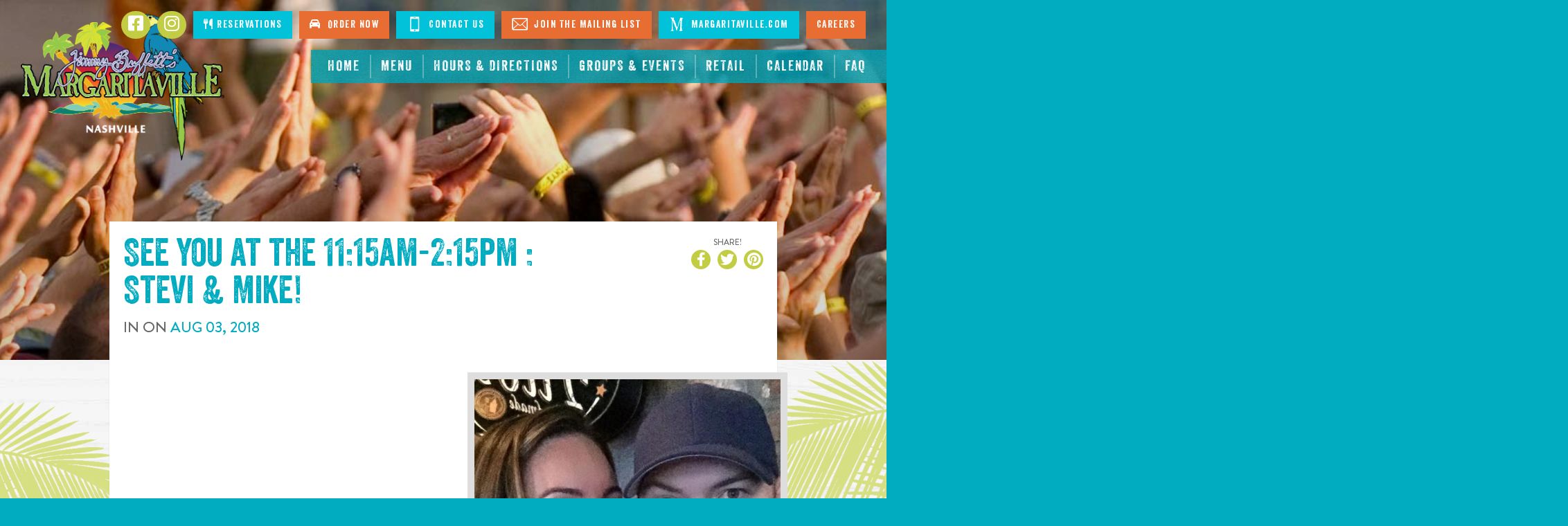

--- FILE ---
content_type: text/html; charset=UTF-8
request_url: https://www.margaritavillenashville.com/events/11-15am-2-15pm-stevi-mike-1
body_size: 7264
content:
<!DOCTYPE html>
<html class="no-js" lang="en">

<head>
    <script src="https://mydatascript.bubbleup.com/mydata-non-eu.min.js"></script><!-- Google Tag Manager -->
                     <script>
                         if (window.statisticsCookieConsentGiven) {
                             initGtm();
                         }
                     
                         window.addEventListener('acceptStatisticsCookies', function () {
                             mydata.prepareHtml();
                             initGtm();
                         });
                             
                         function initGtm() {
                            window.dataLayer=window.dataLayer||[];
                            window.dataLayer.push({'event':'statisticsCookieConsentGivenEvent'});
                            (function(w,d,s,l,i){w[l]=w[l]||[];w[l].push({'gtm.start':new Date().getTime(),event:'gtm.js'});var f=d.getElementsByTagName(s)[0],j=d.createElement(s),dl=l!='dataLayer'?'&l='+l:'';j.async=!0;j.src='//www.googletagmanager.com/gtm.js?id='+i+dl;f.parentNode.insertBefore(j,f)})(window,document,'script','dataLayer','GTM-MBSK5F'); 
                         }
                     </script>
                     <!-- End Google Tag Manager --><!-- Google Tag Manager -->
                     <script>
                         if (window.statisticsCookieConsentGiven) {
                             initGtm();
                         }
                     
                         window.addEventListener('acceptStatisticsCookies', function () {
                             mydata.prepareHtml();
                             initGtm();
                         });
                             
                         function initGtm() {
                            window.dataLayer=window.dataLayer||[];
                            window.dataLayer.push({'event':'statisticsCookieConsentGivenEvent'});
                            (function(w,d,s,l,i){w[l]=w[l]||[];w[l].push({'gtm.start':new Date().getTime(),event:'gtm.js'});var f=d.getElementsByTagName(s)[0],j=d.createElement(s),dl=l!='dataLayer'?'&l='+l:'';j.async=!0;j.src='//www.googletagmanager.com/gtm.js?id='+i+dl;f.parentNode.insertBefore(j,f)})(window,document,'script','dataLayer','GTM-MJXJQW'); 
                         }
                     </script>
                     <!-- End Google Tag Manager --><!-- Google Tag Manager -->
                     <script>
                         if (window.statisticsCookieConsentGiven) {
                             initGtm();
                         }
                     
                         window.addEventListener('acceptStatisticsCookies', function () {
                             mydata.prepareHtml();
                             initGtm();
                         });
                             
                         function initGtm() {
                            window.dataLayer=window.dataLayer||[];
                            window.dataLayer.push({'event':'statisticsCookieConsentGivenEvent'});
                            (function(w,d,s,l,i){w[l]=w[l]||[];w[l].push({'gtm.start':new Date().getTime(),event:'gtm.js'});var f=d.getElementsByTagName(s)[0],j=d.createElement(s),dl=l!='dataLayer'?'&l='+l:'';j.async=!0;j.src='//www.googletagmanager.com/gtm.js?id='+i+dl;f.parentNode.insertBefore(j,f)})(window,document,'script','dataLayer','GTM-NMKK5GC'); 
                         }
                     </script>
                     <!-- End Google Tag Manager -->    <script>
    if (window.jQuery === undefined) {
        window.jQueryReadyHandlers = [];

        window.$ = window.jQuery = function (callback) {
            window.jQueryReadyHandlers.push(callback);
            return window.$;
        };

        window.$.ready = window.$;
    }
</script>
<script>
function showCovidNotification() {
    $("#page-header").prepend("<div style='text-align: center;color: #FFF;padding: 10px 0;background-color: #e07218;' id='top-banner-covid'>IMPORTANT NOTICE ABOUT COVID-19 &nbsp; <a href='/covid-19' aria-label='link to the statement about COVID-19' style='color:black'>CLICK HERE</a></div>");}
</script>


<meta charset="UTF-8"/>

<meta http-equiv="X-UA-Compatible" content="IE=edge,chrome=1"/>
<meta name="viewport" content="width=device-width, initial-scale=1, maximum-scale=2"/>

<link rel="shortcut icon" href="/assets/b7e7b45b/images/favicon.ico"/>
<link rel="icon" sizes="32x32" href="/assets/b7e7b45b/images/favicon_32.png"/>
<link rel="apple-touch-icon-precomposed" href="/assets/b7e7b45b/images/favicon_152.png"/>
<meta name="msapplication-TileColor" content="#FFFFFF"/>
<meta name="msapplication-TileImage" content="/assets/b7e7b45b/images/favicon_144.png"/>

<meta name="csrf-param" content="_csrf">
<meta name="csrf-token" content="LgJYi_xc4cmpsu0EHKmRUGAjz9CMry9hxjaq7-xJFMJIQQjauxmYisvhqkVm48kVIWiC4NrpbSyffeWJijB5gw==">



<title>11:15am-2:15pm : Stevi &amp; Mike | Nashville, TN | Jimmy Buffett's Margaritaville</title>

<script src="https://use.typekit.net/bgr1fcq.js"></script>
<script>try{Typekit.load({ async: true });}catch(e){}
</script>
<meta property="og:title" content="11:15am-2:15pm : Stevi &amp; Mike">
<meta name="description" content="Aug 03 - 11:15am-2:15pm : Stevi &amp; Mike - ">
<meta property="og:description" content="Aug 03 - 11:15am-2:15pm : Stevi &amp; Mike - ">
<meta property="og:type" content="event">
<meta property="og:image" content="https://s3.amazonaws.com/busites_www/mville2017/pages/meta/17/stevi_mike_1532723255.jpg">
<meta property="og:url" content="https://www.margaritavillenashville.com//events/11-15am-2-15pm-stevi-mike-1">
<meta property="og:image" content="https://www.margaritavillenashville.com/assets/b7e7b45b/images/og_image.jpg">
<meta property="og:type" content="website">
<link href="/assets/b7e7b45b/stylesheets/bootstrap.css" rel="stylesheet">
<link href="/assets/b7e7b45b/stylesheets/custom.css" rel="stylesheet">
<link href="https://cdnjs.cloudflare.com/ajax/libs/font-awesome/6.4.2/css/all.min.css" rel="stylesheet">
<link href="https://cdnjs.cloudflare.com/ajax/libs/font-awesome/6.4.2/css/v4-shims.min.css" rel="stylesheet">
<link href="/assets/4065e63e/css/layout.css" rel="stylesheet">
<link href="https://api.bubbleup.net/connect_mail/js/tools/validation/email-validator-default.css" rel="stylesheet">
<link href="/assets/97b3059e/animate.css/animate.min.css" rel="stylesheet">
<link href="/assets/97b3059e/widget.css" rel="stylesheet">
<link href="/assets/a9610e50/awesome-bootstrap-checkbox.css" rel="stylesheet">
<script src="//cdnjs.cloudflare.com/ajax/libs/angular.js/1.6.10/angular.min.js"></script>

</head>

<body ng-app="app">

<!-- Google Tag Manager (noscript) -->
                      <noscript><iframe src="about:blank" mydata-src="//www.googletagmanager.com/ns.html?id=GTM-MBSK5F"
                      height="0" width="0" style="display:none;visibility:hidden"></iframe></noscript>
                      <!-- End Google Tag Manager (noscript) --><!-- Google Tag Manager (noscript) -->
                      <noscript><iframe src="about:blank" mydata-src="//www.googletagmanager.com/ns.html?id=GTM-MJXJQW"
                      height="0" width="0" style="display:none;visibility:hidden"></iframe></noscript>
                      <!-- End Google Tag Manager (noscript) --><!-- Google Tag Manager (noscript) -->
                      <noscript><iframe src="about:blank" mydata-src="//www.googletagmanager.com/ns.html?id=GTM-NMKK5GC"
                      height="0" width="0" style="display:none;visibility:hidden"></iframe></noscript>
                      <!-- End Google Tag Manager (noscript) -->
<script src="/assets/2cfd40e1/angular_app_init.js"></script>
<div id="wrapper">

    <div id="page">

        
<div id="skip-to-content">
  <a href="#main" class="skip-link sr-only sr-only-focusable" aria-label="Skip to content" tabindex="0">
    <span class="btn btn-secondary">Skip to content</span>
  </a>
</div>

<header id="page-header">
	<div class="container">

		<div id="logo">

			<a href="/" aria-label="Click to go home page">
                <img class='logo-image' src="https://busites_www.s3.amazonaws.com/mville2017/2-restaurants/17-nashville-tn-jimmy-buffett-s-margaritaville/nashville.png" alt="Nashville, TN | Jimmy Buffett's Margaritaville">			</a>

		</div>


		<a href="#" class="nav-toggle nav-open">
			<span><span class="sr-only" aria-label="Click to open navigation">Open Navigation</span></span>
		</a>

		<div id="nav-group">

			<a href="#" class="nav-toggle nav-close">
				<span><span class="sr-only" aria-label="Click to close navigation">Close Navigation</span></span>
			</a>

			<nav id="navigation" role="navigation">
      	<div>
<ul id="w1" class="nav"><li class="nav-item nav-home "><a class="nav-link" href="/"><span>Home</span></a></li>
<li class="nav-item  "><a class="nav-link" href="/menu"><span>Menu</span></a></li>
<li class="nav-item  "><a class="nav-link" href="/hours-and-directions"><span>Hours & Directions</span></a></li>
<li class="nav-item  "><a class="nav-link" href="/groups-and-events"><span>Groups & Events</span></a></li>
<li class="nav-item  "><a class="nav-link" href="/retail-store"><span>Retail</span></a></li>
<li class="nav-item  "><a class="nav-link" href="/calendar"><span>Calendar</span></a></li>
<li class="nav-item  "><a class="nav-link" href="/faq"><span>FAQ</span></a></li></ul></div>			</nav>

			<div id="utility">
      	<ul id="updated-nav-social-colors" data-children-count="0">
    <li id="utility-facebook" class="utility-social-icon"><a href="https://www.facebook.com/MargaritavilleNashville/" aria-label="Click to go to Facebook page. Opens in new tab" target="_blank">
        <i class="fa fa-facebook-square" aria-hidden="true"></i> <span class="sr-only">Facebook</span></a></li>
    <li id="utility-instagram" class="utility-social-icon"><a href="https://www.instagram.com/margaritavillerestaurantsnash/" aria-label="Click to go to Instagram page. Opens in new tab" target="_blank">
        <i class="fa fa-instagram" aria-hidden="true"></i> <span class="sr-only">Instagram</span></a></li>
   <li><a href="/reservations" aria-label="Click to make reservations"><i class="fa fa-cutlery" aria-hidden="true"></i> Reservations</a>
    </li>
	<li>
	<a href="https://order.thanx.com/margaritavillerestaurants?location=12268" aria-label="Click to order now. Open in new tab" target="_blank"><i class="fa fa-car" aria-hidden="true"></i>&nbsp; Order Now</a>
	</li>
	<li><a href="/contact-us" aria-label="Click to Contact Us"><img src="https://busites_www.s3.amazonaws.com/mville2017/images/icon_mobile.svg" alt="Phone icon" title="Contact Us" data-image="r3pfefugexv4" aria-hidden="true"> Contact Us</a></li>
	<li><a href="/newsletter" aria-label="Click to Join The Mailing List"><img src="https://busites_www.s3.amazonaws.com/mville2017/images/icon_envelope.svg" alt="Mail icon" title="Mailing List" data-image="yvdmyrmrwr4e" aria-hidden="true"> Join The Mailing List</a></li>
	<li><a href="//www.margaritaville.com" target="_blank" aria-label="Click to open margaritaville.com. Open in new tab"><img src="https://busites_www.s3.amazonaws.com/mville2017/images/icon_margaritaville.svg" alt="Letter M" title="Visit Margaritaville.com. Opens in new tab" data-image="gkinndgsd59e" aria-hidden="true"> Margaritaville.com</a></li>
    <li><a href="/careers" aria-label="Click to open careers page for Nashville Margaritaville">Careers</a></li>
</ul>			</div>

		</div>

	</div>
</header>




        <main id="main" role="main">


            <section class="content banner"
                     style="background-image: url(https://s3.amazonaws.com/busites_www/mville2017/images/banner_g.jpg)">

            </section>

            <section class="content palm">
                <div class="container narrow overlay-banner">

                    <div class="panel panel-primary">
                        <div class="panel-body">

                            <div class="row bb">
                                <div class="col-md-8 col-lg-9 col-xl-10">

                                    <h1 class="h1-lead mb1 text-center-xs text-center-sm">See you at the                                        <strong>11:15am-2:15pm : Stevi & Mike</strong>!</h1>

                                    <p class="lead text-center-xs text-center-sm text-uppercase">

                                                                                    In <strong></strong>
                                        
                                        
                                            On <strong class="no-wrap text-secondary">

                                                <time datetime="Aug 03"
                                                      class="date">
                                                    <span class="month">Aug</span>
                                                    <span class="day">03</span>,
                                                    <span class="year">2018</span>
                                                </time>

                                            </strong>

                                        
                                    </p>
                                    <p class="text-center-xs text-center-sm mb0">


                                                                                                                                                                

                                    </p>
                                </div>
                                <div class="col-md-4 col-lg-3 col-xl-2">


                                    <div class="text-center-xs text-center-sm pull-right-md pull-right-lg pull-right-xl mb2">
                                        <p class="text-center text-uppercase text-brand small mb0">
                                            <strong>Share!</strong></p>
                                        <ul class="socials">
                                                                                        <li>
                                                <a href="https://www.facebook.com/sharer/sharer.php?u=https%3A%2F%2Fwww.margaritavillenashville.com%2Fevents%2F11-15am-2-15pm-stevi-mike-1" target="_blank">
                                                    <i class="fa fa-facebook"><span
                                                                class="hidden">Share On Facebook</span></i>
                                                </a>
                                            </li>
                                            <li>
                                                <a href="https://twitter.com/intent/tweet?;url=https%3A%2F%2Fwww.margaritavillenashville.com%2Fevents%2F11-15am-2-15pm-stevi-mike-1;text=11%3A15am-2%3A15pm+%3A+Stevi+%26+Mike" target="_blank">
                                                    <i class="fa fa-twitter"><span
                                                                class="hidden">Share On Twitter</span></i>
                                                </a>
                                            </li>
                                            <li>
                                                <a href="http://pinterest.com/pin/create/button/?url=https%3A%2F%2Fwww.margaritavillenashville.com%2Fevents%2F11-15am-2-15pm-stevi-mike-1&media=https://s3.amazonaws.com/busites_www/mville2017/pages/meta/17/stevi_mike_1532723255.jpg&description=11:15am-2:15pm : Stevi & Mike" target="_blank">
                                                    <i class="fa fa-pinterest"><span
                                                                class="hidden">Share On Pinterest</span></i>
                                                </a>
                                            </li>
                                        </ul>
                                    </div>


                                </div>
                            </div>

                                                            <img data-src="https://s3.amazonaws.com/busites_www/mville2017/pages/meta/17/stevi_mike_1532723255.jpg" width="100%"
                                     class="lazyload img-responsive img-accent img-article pull-right"
                                     alt="11:15am-2:15pm : Stevi & Mike">
                            


                            

                        </div>
                    </div>

                    <p class="mb0">
                        <a href="/tour-dates"
                           class="btn btn-primary btn-lg">Back to tour dates</a>
                    </p>

                </div>
            </section>


        </main>

    </div>

    
<footer class="mobile-sticky-nav">
  <div class="row">
    <div class="col-xs-3">
    <a href="https://order.thanx.com/margaritavillerestaurants?location=12268" class="btn btn-primary btn-block" aria-label="Click to place an order" target="_blank" style="padding-left: 1.5em; padding-right: 1.5em;">Order</a>
    </div>
    <div class="col-xs-3">
        <a href="/diningrewards-signup?utm_source=website&utm_medium=click&utm_campaign=bu_IMCMobileNav&utm_content=rewards" class="btn btn-tertiary btn-block" aria-label="Sign up for Dining Rewards" style="padding-left: 1.5em; padding-right: 1.5em;">Rewards</a>
    </div>
    <div class="col-xs-3">
      <a href="/menu?utm_source=website&utm_medium=click&utm_campaign=bu_IMCMobileNav&utm_content=menu" class="btn btn-secondary btn-block" aria-label="Click for menu" style="padding-left: 1.5em; padding-right: 1.5em;">Menu</a>
    </div>
      <div class="col-xs-3">
      <a href="/hours-and-directions?utm_source=website&utm_medium=click&utm_campaign=bu_IMCMobileNav&utm_content=map" class="btn btn-block" aria-label="Click for Directions" style="background-color:#205172; color:#fff;">Map</a>
    </div>
  </div>
</footer>

<footer class="footer__top" role="contentinfo">
  <div class="container">
    <div class="row footer__top-row">
      <div class="col-lg-4 col-lg-push-4 footer-info">
        <div class="footer-info__logo">
                    <img width="100%" src="https://busites_www.s3.amazonaws.com/mville2017/2-restaurants/17-nashville-tn-jimmy-buffett-s-margaritaville/nashville.png" alt="Nashville, TN | Jimmy Buffett's Margaritaville">        </div>
        <div class="footer-info__caption">
          <p>
              <a href="/hours-and-directions" class="undecorate" aria-label="Located on 322 Broadway. Nashville, TN 37201. Click to go hours and directions page">
                322 Broadway<br>
                Nashville, TN 37201
              </a>
            </p>
            <p>
              <a href="tel:6152089080" aria-label="Click to call 6152089080">
                (615) 208-9080
              </a>
            </p>
            <h2>Restaurant Hours</h2>
            <p>
              Sunday - Thursday: 11:00AM - 11:00PM<br>
              Friday & Saturday: 10:00AM - 1:00AM
            </p>
            <p>
              <a href="/contact-us" class="btn btn-primary">Contact Us</a>
            </p>        </div>
      </div>
      <div class="col-lg-4 col-lg-pull-4 footer-connect">
        <h2>Stay Connected</h2>
        <div class="footer-connect__form">
          <div class=" widget-div"><div ng-controller="finsupclubEmail">
<form id="form_finsupclubEmail" method="post" action="//www.margaritavillenashville.com/formdata-trigger">
    <input type="hidden" name="formPath" value="finsupclubEmail">
    <input type="hidden" name="redirectTo" value="/finsupclub">
    <input type="hidden" name="resultPageDisplay" value="redirect">

            <input type="hidden" name="trigger" value="EVENT_DEV_TEST_B">
    
    
        <div id="message_finsupclubEmail[0][form_error_field]" name="validation_error" class="alert-danger form-error" style="display:none">    </div>

    <script type="text/javascript">
    app.controller('finsupclubEmail', function ($scope) { 
});    </script>

<div >    <div class="form-group" data-field-path="4876" >    <label for="finsupclubEmail_email">Email Address*</label>        <input type="email" class="form-control" name="finsupclubEmail[0][email]" value="" ng-model="finsupclubEmail_email" onblur="validate(this)" placeholder="Please enter your email" aria-describedby="message_finsupclubEmail[0][email]" ng-init="finsupclubEmail_email=&quot;&quot;">    <div id="message_finsupclubEmail[0][email]" name="validation_error" class="alert alert-danger" style="display:none">    </div></div></div>
<script type="text/javascript">

    
    var $branchIds = [];
    
    
    app.controller('finsupclubEmail', function ($scope) { 

});
</script>


<div class="row form-actions"><div class="col-xs-4"></div><div class="col-xs-4 text-center"></div><div class="col-xs-4 text-right"><button type="submit" name=actionButton class="btn btn-primary" ><i></i> Join</button></div></div>    <input type="hidden" name="_csrf" value="LgJYi_xc4cmpsu0EHKmRUGAjz9CMry9hxjaq7-xJFMJIQQjauxmYisvhqkVm48kVIWiC4NrpbSyffeWJijB5gw==" />
    </form>
    </div>  </div>


<!--<div class="footer-mailing-list-form widget-div"><div ng-controller="FirstMailingFormFinsUpClub">
<form id="form_FirstMailingFormFinsUpClub" method="post" action="//www.margaritavillenashville.com/formdata-FinsupClub">
    <input type="hidden" name="formPath" value="FirstMailingFormFinsUpClub">
    <input type="hidden" name="redirectTo" value="/fins-up-club-confirmation">
    <input type="hidden" name="resultPageDisplay" value="redirect">

    
        <mydata src="/form-consent"></mydata>
    
        <div id="message_FirstMailingFormFinsUpClub[0][form_error_field]" name="validation_error" class="alert-danger form-error" style="display:none">    </div>

    <script type="text/javascript">
    app.controller('FirstMailingFormFinsUpClub', function ($scope) { 
});    </script>

<div >    <div class="form-group" data-field-path="4282" >    <label for="FirstMailingFormFinsUpClub_finsupclub_email">Email Address</label>        <input type="text" class="form-control" name="FirstMailingFormFinsUpClub[0][finsupclub_email]" value="" ng-model="FirstMailingFormFinsUpClub_finsupclub_email" ng-init="FirstMailingFormFinsUpClub_finsupclub_email=&quot;&quot;" placeholder="" onblur="validate(this)" regexId="FirstMailingFormFinsUpClub0finsupclub_email" aria-describedby="message_FirstMailingFormFinsUpClub[0][finsupclub_email]">    <div id="message_FirstMailingFormFinsUpClub[0][finsupclub_email]" name="validation_error" class="alert alert-danger" style="display:none">    </div></div></div>
<script type="text/javascript">

    
    var $branchIds = [];
    
    
    app.controller('FirstMailingFormFinsUpClub', function ($scope) { 

});
</script>


<div class="row form-actions"><div class="col-xs-4"><button type="submit" name=actionButton class="btn btn-primary" ><i></i> Submit</button></div><div class="col-xs-4 text-center"></div><div class="col-xs-4 text-right"></div></div>    <input type="hidden" name="_csrf" value="LgJYi_xc4cmpsu0EHKmRUGAjz9CMry9hxjaq7-xJFMJIQQjauxmYisvhqkVm48kVIWiC4NrpbSyffeWJijB5gw==" />
    </form>
    </div>  </div>-->

<style>
.footer__top .footer-connect__form form {
  display: flex;
  align-items: end;
}
.footer__top .footer-connect__form form > div {
  flex: 1 0 auto;
}
    
.footer__top .footer-connect__form form > div.form-actions {
  flex: 0;    
}    
    
.footer__top .footer-connect__form form > div .form-group {
  margin-bottom: 0;
}
    
.footer__top .footer-connect__form form > div.form-actions {
  margin: 0;    
}
    
.footer__top .footer-connect__form form > div.form-actions div:first-child,
.footer__top .footer-connect__form form > div.form-actions div:nth-child(2) {
  width: 0;
}

.footer__top .footer-connect__form form > div.form-actions div:nth-child(3) {
  width: 100%;
  padding: 0;
}
    
.footer__top .footer-connect__form form > div.form-actions div:nth-child(3) > .btn {
  line-height: 1.2;    
}    
</style>






<!--a href="/fins-up-club" class="btn btn-primary btn-lg" aria-label="Click to Join now">Join The Fins Up Club!</a-->        </div>
        <div class="footer-connect__socials">
          <ul class="socials nav">
              <li class="nav-item">
                <a href="https://www.facebook.com/MargaritavilleNashville/" aria-label="Click to go to Facebook page. Opens in new tab" target="_blank" class="nav-link">
                  <i class="fa fa-facebook-square" aria-hidden="true"></i>
                  <span class="|">Facebook</span>
                </a>
              </li>
              <li class="nav-item">
                <a href="https://www.instagram.com/margaritavillenashville_eats/" aria-label="Click to go to Instagram page. Opens in new tab" target="_blank" class="nav-link">
                  <i class="fa fa-instagram" aria-hidden="true"></i>
                  <span class="|">Instagram</span>
                </a>
              </li>
            </ul>        </div>
      </div>
      <div class="col-lg-4 footer-discover">
        <h2>Discover More Margaritaville</h2>
        <div class="footer-discover__nav">
        <div class=" widget-div">
<ul id="w11" class="nav"><li class="nav-item  "><a class="nav-link" href="https://www.margaritaville.com/dine?=restaurant" target="_blank" aria-label="Margaritaville Restaurants. Opens in new tab"><i class="fa fa-caret-right" aria-hidden="true"></i><span>Margaritaville Restaurants</span></a></li>
<li class="nav-item  "><a class="nav-link" href="https://www.margaritaville.com/dine?=landshark-bar-grill" target="_blank" aria-label="Landshark Bar &amp; Grill. Opens in new tab"><i class="fa fa-caret-right" aria-hidden="true"></i><span>Landshark Bar & Grill</span></a></li>
<li class="nav-item  "><a class="nav-link" href="https://www.margaritaville.com/dine?=five-o-clock-somewhere-bar" target="_blank" aria-label="5 o&#039;Clock Somewhere Bar. Opens in new tab"><i class="fa fa-caret-right" aria-hidden="true"></i><span>5 o'Clock Somewhere Bar</span></a></li>
<li class="nav-item  "><a class="nav-link" href="https://www.margaritaville.com/dine?=air-margaritaville" target="_blank" aria-label="Air Margaritaville. Opens in new tab"><i class="fa fa-caret-right" aria-hidden="true"></i><span>Air Margaritaville</span></a></li>
<li class="nav-item  "><a class="nav-link" href="https://www.margaritaville.com/stay?=resort" target="_blank" aria-label="Margaritaville Hotels &amp; Resorts. Opens in new tab"><i class="fa fa-caret-right" aria-hidden="true"></i><span>Margaritaville Hotels & Resorts</span></a></li>
<li class="nav-item  "><a class="nav-link" href="https://www.margaritaville.com/margaritaville-at-sea" target="_blank" aria-label="Margaritaville at Sea. Opens in new tab"><i class="fa fa-caret-right" aria-hidden="true"></i><span>Margaritaville at Sea</span></a></li>
<li class="nav-item  "><a class="nav-link" href="https://www.margaritaville.com/" target="_blank" aria-label="Margaritaville.com. Opens in new tab"><i class="fa fa-caret-right" aria-hidden="true"></i><span>Margaritaville.com</span></a></li></ul></div>        </div>
      </div>
    </div>
  </div>
</footer>
 
<footer id="footer-navigation" role="contentinfo">
  <div class="container">
      <div><div class=" widget-div">
<ul id="w13" class="nav"><li class="nav-item  "><a class="nav-link" href="//www.margaritaville.com/about" target="_blank" aria-label="About page. Opens in new tab"><span>About</span></a></li>
<li class="nav-item  "><a class="nav-link" href="/terms"><span>Terms Of Use</span></a></li>
<li class="nav-item  "><a class="nav-link" href="/privacy"><span>Privacy Policy</span></a></li>
<li class="nav-item  "><a class="nav-link" href="/accessibility"><span>Accessibility</span></a></li>
<li class="nav-item  "><a class="nav-link" href="/contact"><span>Contact</span></a></li>
<li class="nav-item  "><a class="nav-link" href="//www.margaritaville.com/press-room" target="_blank" aria-label="Press page. Opens in new tab"><span>Press</span></a></li>
<li class="nav-item  "><a class="nav-link" href="//www.margaritaville.com/careers" target="_blank" aria-label="Careers page. Opens in new tab"><span>Careers</span></a></li>
<li class="nav-item  "><a class="nav-link" href="//www.margaritaville.com/university" target="_blank" aria-label="University page. Opens in new tab"><span>University</span></a></li>
<li class="nav-item  "><a class="nav-link" href="//www.margaritaville.com/gift-cards" target="_blank" aria-label="Gift Cards page. Opens in new tab"><span>Gift Cards</span></a></li></ul></div></div>

<style>
@media screen and (min-width: 1024px) {
	#footer-navigation ul.nav {
    	display: flex;
    	flex-wrap: wrap;
    	gap: 1.5rem 0;
    	justify-content: center;
	}
}

</style>  </div>
</footer>

<footer id="page-footer" role="contentinfo">
  <div class="container">
	 
    <div id="footer-socials">
      <div>
<ul id="w15" class="socials nav"><li class="nav-item  "><a class="nav-link" href="https://www.facebook.com/margaritaville" target="_blank" aria-label="Click to go on our Facebook page. Opens in new tab"><i class="fa fa-facebook" aria-hidden="true"></i><span>Facebook</span></a></li>
<li class="nav-item  "><a class="nav-link" href="https://twitter.com/margaritaville" target="_blank" aria-label="Click to go on our X page. Opens in new tab"><i class="fab fa-x-twitter" aria-hidden="true"></i><span>X</span></a></li>
<li class="nav-item  "><a class="nav-link" href="http://instagram.com/margaritaville#" target="_blank" aria-label="Click to go on our Instagram page. Opens in new tab"><i class="fa fa-instagram" aria-hidden="true"></i><span>Instagram</span></a></li>
<li class="nav-item  "><a class="nav-link" href="https://www.youtube.com/margaritaville" target="_blank" aria-label="Click to go on our Youtube page. Opens in new tab"><i class="fa fa-play" aria-hidden="true"></i><span>Youtube</span></a></li>
<li class="nav-item social-blog "><a class="nav-link" href="http://blog.margaritaville.com/" target="_blank" aria-label="Click to go on our blog. Opens in new tab"><span>Blog</span></a></li></ul></div>    </div>

    
    <div id="copyright">
      <p data-children-count="0">

<!--StartFragment-->© Margaritaville&nbsp;Restaurant. All Rights Reserved.
</p>    </div>

    <div id="contrast-mode">
      <span class="label"><strong>Have Trouble Seeing</strong></span>
      <a href="#toggle-high-contrast-mode-on" class="btn btn-yes btn-secondary-contrast btn-contract btn-sm" aria-label="Yes, turn high contrast mode on" data-high-contrast="on" id="high-contrast-on-btn">Yes</a>
      <a href="#toggle-high-contrast-mode-off" class="btn btn-no btn-primary-contrast btn-contract btn-sm" aria-label="No, turn high contrast mode off" data-high-contrast="off" id="high-contrast-off-btn">No</a>
    </div>

    <div id="credits">
      <a href="http://www.bubbleup.net" id="core" target="_blank" rel="noopener" aria-label="Click to open BubbleUp site"><img src="https://s3.amazonaws.com/busites_www/mville/core.svg" alt="Powered by BubbleUp&reg;"></a>
    </div>

  </div>
</footer>


<script>
$(document).ready(function(){
  //Array of sites
  var sitesArr = ['margaritavillecleveland.com','www.margaritavillecleveland.com', 'margaritavillekeywest.com', 'www.margaritavillekeywest.com', 'margaritavilledestin.com', 'www.margaritavilledestin.com', 'margaritavillemyrtlebeach.com', 'www.margaritavillemyrtlebeach.com', 'margaritavillenashville.com', 'www.margaritavillenashville.com', 'margaritavillepanamacitybeach.com', 'www.margaritavillepanamacitybeach.com', 'margaritavillepigeonforge.com', 'www.margaritavillepigeonforge.com', 'margaritavillesanantonio.com', 'www.margaritavillesanantonio.com', 'branson.landsharkbarandgrill.com', 'daytona.landsharkbarandgrill.com', 'myrtlebeach.landsharkbarandgrill.com'];

  // Get URL and check that the site is on the list
  siteURL = $(location).attr('hostname');
  console.log(siteURL);

  if ($.inArray(siteURL, sitesArr) >= 0) {
    //loads when document is ready
    if (document.cookie.indexOf('modal_shown=') >= 0) {
      //do nothing if modal_shown cookie is present
    } else {
      $('.modal-pies').modal('show');  //show modal pop up
      document.cookie = 'modal_shown=seen'; //set cookie modal_shown
      //cookie will expire when browser is closed
    }
  }
})
</script>
</div>

<script src="//cdnjs.cloudflare.com/ajax/libs/jquery/2.1.4/jquery.min.js"></script>
<script src="/assets/ae1f95b8/yii.js"></script>
<script src="//maxcdn.bootstrapcdn.com/bootstrap/3.3.5/js/bootstrap.min.js"></script>
<script src="/assets/b7e7b45b/javascripts/theme.js"></script>
<script src="//cdnjs.cloudflare.com/ajax/libs/modernizr/2.8.3/modernizr.min.js"></script>
<script src="//cdnjs.cloudflare.com/ajax/libs/lazysizes/1.5.0/lazysizes.min.js"></script>
<script src="/assets/b7e7b45b/javascripts/jquery.highlight-5.js"></script>
<script src="/assets/4372f1cf/javascripts/connect.js"></script>
<script src="/assets/97b3059e/form_actions.js"></script>
<script src="https://api.bubbleup.net/connect_mail/js/tools/validation/email-validator.js"></script>
<script src="/assets/97b3059e/noty/jquery.noty.packaged.min.js"></script>
<script src="//cdnjs.cloudflare.com/ajax/libs/angular.js/1.6.10/angular-route.min.js"></script>
<script src="//cdnjs.cloudflare.com/ajax/libs/angular.js/1.6.10/angular-animate.min.js"></script>
<script src="/assets/a9610e50/form-operations.js"></script>
<script>jQuery(function ($) {
window.yii.widgets && window.yii.widgets.NavItems && window.yii.widgets.NavItems.initWidget("nav_w0");
$(document).ready(function() { setItemNumbers(); setItemListeners(); });
window.yii.widgets && window.yii.widgets.NavItems && window.yii.widgets.NavItems.initWidget("nav_w10");
window.yii.widgets && window.yii.widgets.NavItems && window.yii.widgets.NavItems.initWidget("nav_w12");
window.yii.widgets && window.yii.widgets.NavItems && window.yii.widgets.NavItems.initWidget("nav_w14");
(function(){
                if(ConnectApp){
                    ConnectApp.YII_DEBUG = false; 
                }
            }());
});</script>
<script>jQuery(window).on('load', function () {
$("[id=form_finsupclubEmail]").submit(function(event) { 
            var formErrorInputName = "finsupclubEmail\\[0\\]\\[form_error_field\\]";
            $('#message_'+formErrorInputName).hide();$("#form_finsupclubEmail :input").each(function () {
                validate(this);
            });
            if ($("[name='validation_error']").is(":visible")) {
                event.preventDefault();
                if (!window.requestInProgress_finsupclubEmail) {
                      unlockSubmitButtons("finsupclubEmail");
                }
            } else {
                lockSubmitButtons("finsupclubEmail");
            }
        });
$("[id=form_FirstMailingFormFinsUpClub]").submit(function(event) { 
            var formErrorInputName = "FirstMailingFormFinsUpClub\\[0\\]\\[form_error_field\\]";
            $('#message_'+formErrorInputName).hide();$("#form_FirstMailingFormFinsUpClub :input").each(function () {
                validate(this);
            });
            if ($("[name='validation_error']").is(":visible")) {
                event.preventDefault();
                if (!window.requestInProgress_FirstMailingFormFinsUpClub) {
                      unlockSubmitButtons("FirstMailingFormFinsUpClub");
                }
            } else {
                lockSubmitButtons("FirstMailingFormFinsUpClub");
            }
        });
});</script>

</body>
</html>


--- FILE ---
content_type: text/css
request_url: https://www.margaritavillenashville.com/assets/b7e7b45b/stylesheets/custom.css
body_size: 35752
content:
/*!
                            Delicately Hand-Crafted by                            ,;s5X932ir:.             
                                                                                ;XHMMH&h9h&H###&s.          
                               .:s3H#@@@@@@@@#AXr:                           s#@@@@#BA&GG&AHM#@@@@@3,       
                          :2#@@@@@@@@@@@@@@@@@@@@@@@@Mi,                   S@@@#BAA&GGGGGGG&AAAHM#@@@A.     
                      ,3@@@@@@@@@@@@@@@@@@@@@@@@@@@@@@@@@@S.             :@@@HA&GhhhhhhhhhhhhGGG&AAB#@@2    
                   ,A@@@@@@@@@@@@@@@@@@@@@@@@@@@@@@@@@@@@@@@@X.         i@@BAA&&Ghhhh&&&A&GhhhhhhGG&AB#@#   
                 S@@@@@@@@@@@@@@@@@@@@@@@@@@@@@@@@@@@@@@@@@@@@@@r      S@MAAAHHA&Ghhh&AHHAAGhhhhhhhhG&HM@@  
               &@@@@@@@@@@@@@@@@@@@@@@@@@@@@@@@@@@@@@@@@@@@@@@@@@@5   ;@BHr    ,#Gh&5     M&hhhhhhhhGG&AB@M 
             G@@@@@@@@@@@@@@@@@@@@@@@@@@@@@@@@@@@@@@@@@@@@@@@@@@@@@@s ##GBr    ,@&hA2     @MMMMAHMM#MA&&AM@:
           s@@@@@@@@@@@@@@@@@@@@@@@@@@@@@@@@@@@@@@@@@@@@@@@@@@@@@@@@3.@AhMS    :@&hHh     @;;;;B5:.,r&#A&H@5
          @@@@@@@@@@@@@@@@@@@@@@@@@@@@@@@@@@@@@@@@@@@@@@@@@@@@@@@@@@ r#GG#2    :@&GBA    .#           s#AAA3
        ;@@@@@@@@@@@@@@@@@@@@@@@@@@@@@@@@@@@@@@@@@@@@@@@@@@@@@@@@@@@ 2BGG#2    :@&GMA    .@     r2.    3M&G9
       X@@@@@@@@@@@@@@@@@@@@@@@@@@@@@@@@@@@@@@@@@@@@@@@@@@@@@@@@@@@@ 5BGG#5    ;@A&#M    .@    5@@@    :@GG9
      A@@@@@@@@@@@@@@@@@@@@@@@@@@@@@@@@@@@@@@@@@@@@@@@@@@@@@@@@@@@@@ ;#GGMA     A##@r    ;@    r@@@    :@GG3
     &@@@@@@@@@@@@@@@@@@@@@@@@@@@@@@@@@@@@@@@@@@@@@@@@@@@@@@@@@@@@@@; #&&H@;             #@      ;     9MGA5
    5@@@@@@@@@@@@@@@@@@@@@@@@@@@@@@@@@@@@@@@@@@@@@@@@@@@@@@@@@@@@@@@@ XB&A#@2          ;#@#           X@&h#:
   :@@@@@@@@@@@@@@@@@@@@@@@@@@@@@@@@@@@@@@@@@@@@@@@@@@@@@@@@@@@@@@@@@r #AAH#@@M92ii53H@@#MM    X@XS2A@@AhM9 
   @@@@@@@@@@@@@@@@@@@@@@@@@@@@@@@@@@@@@@@@@@@@@@@@@@@@@@@@@@@@@@@@@@@  #AAHB#@@@@@@@@#A&BM    i@@@@@B&GBG  
  X@@@@@@@@@@@@@@@@@@@@@@@@@@@@@@@@@@@@@@@@@@@@@@@@@@@@@@@@@@@@@@@@@@@@  HB&AAAAHHHHAAGhGHM... i@HAA&GG#2   
  @@@@@@@@@@@@@@@@@@@@@@@@@@@@@@@@@@@@@@@@@@@@@@@@@@@@@@@@@@@@@@@@@@@@@@; rMAGGGGGhhhhhhGA#@@@@B&GhhGBB;    
 r@@@,          :A@@@@@@@@@@@@@@@:   ,@@@@@@@@s    @@@@@@@@S    @@@@@@@@@#  iBH&hhhhhhhhGAHMMBA&GGAMBs      
 @@@@             ,@@@@@@@@@@@@@@     @@@@@@@@:    @@@@@@@@;    @@@@@@@@@@@G  ;XHBHA&GGGG&&&AAAHMMh;        
:@@@@.    @@@@     @#AHH#@@@&AHM@:    @M22A@@@s    @#25G@@@2    @@@@M922G@@@@@;  ;2AM#######MHhi:           
2@@@@,    @@@@.   .@     @@@    MS          r@X          :@H    @@:        ,@@@@@     ..,,.                 
#@@@@,           5@@.    @@@    @2     ;.    AB     :,    i@    @    r@@3    @@@@,                          
@@@@@,    ,:::     @r    @@@    @2   .@@@r   .A    @@@9    A    X    3G3&    .@@@;                          
@@@@@,    @@@@@    ,s    @@@    @2   ,@@@X   ,A    @@@#    A    3    .   ;r;,:@@@;                          
H@@@@:    riss.    s5    r2     @2    :H3    &#    .H&    s@    @    M@@@B#@H@@@@,                          
i@@@@.            ;@@           #s          ;@2          ,@H    @@.         ,@@@@                           
,@@@@B9&G9X2X9A#@@@@@@Asri#@@Gh2@@9G9@@2rsh@@@@3Gh@@3rs3@@@@XG9X@@@@3r::;SB@@@@@@                           
 A@@@@@@@@@@@@@@@@@@@@@@@@@@@@@@@@@@@@@@@@@@@@@@@@@@@@@@@@@@@@@@@@@@@@@@@@@@@@@@9                           
 .@@@@@@@@@@@@@@@@@@@@@@@@@@@@@@@@@@@@@@@@@@@@@@@@@@@@@@@@@@@@@@@@@@@@@@@@@@@@@@                            
  @@@@@@@@@@@@@@@@@@@@@@@@@@@@@@@@@@@@@@@@@@@@@@@@@@@@@@@@@@@@@@@@@@@@@@@@@@@@@#                            
  ,@@@@@@@@@@@@@@@@@@@@@@@@@@@@@@@@@@@@@@@@@@@@@@@@@@@@@@@@@@@@@@@@@@@@@@@@@@@@                             
   B@@@@@@@@@@@@@@@@@@@@@@@@@@@@@@@@@@@@@@@@@@@@@@@@@@@@@@@@@@@@@@@@@@@@@@@@@@2                             
    @@@@@@@@@@@@@@@@@@@@@@@@@@@@@@@@@@@@@@@@@@@@@@@@@@@@@@@@@@@@@@@@@@@@@@@@@@                              
     @@@@@@@@@@@@@@@@@@@@@@@@@@@@@@@@@@@@@@@@@@@@@@@@@@@@@@@@@@@@@@@@@@@@@@@@                               
      @@@@@@@@@@@@@@@@@@@@@@@@@@@@@@@@@@@@@@@@@@@@@@@@@@@@@@@@@@@@@@@@@@@@@@                                
       @@@@@@@@@@@@@@@@@@@@@@@@@@@@@@@@@@@@@@@@@@@@@@@@@@@@@@@@@@@@@@@@@@@@                                 
        @@@@@@@@@@@@@@@@@@@@@@@@@@@@@@@@@@@@@@@@@@@@@@@@@@@@@@@@@@@@@@@@@B                                  
         &@@@@@@@@@@@@@@@@@@@@@@@@@@@@@@@@@@@@@@@@@@@@@@@@@@@@@@@@@@@@@@i                                   
          :@@@@@@@@@@@@@@@@@@@@@@@@@@@@@@@@@@@@@@@@@@@@@@@@@@@@@@@@@@@@                                     
            2@@@@@@@@@@@@@@@@@@@@@@@@@@@@@@@@@@@@@@@@@@@@@@@@@@@@@@@@r                                      
              &@@@@@@@@@@@@@@@@@@@@@@@@@@@@@@@@@@@@@@@@@@@@@@@@@@@@5                                        
                3@@@@@@@@@@@@@@@@@@@@@@@@@@@@@@@@@@@@@@@@@@@@@@@@i                                          
                  ;@@@@@@@@@@@@@@@@@@@@@@@@@@@@@@@@@@@@@@@@@@@B:                                            
                     s@@@@@@@@@@@@@@@@@@@@@@@@@@@@@@@@@@@@@B;                                               
                        ;A@@@@@@@@@@@@@@@@@@@@@@@@@@@@@@9,                                                  
                           .:r2GB#@@@@@@@@@@@@@@#HG5r:                                                         

                                www.bubbleup.net 

*/
@import url("//hello.myfonts.net/count/2ac8ce");
html {
  height: 100%;
  overflow-x: hidden;
}

body {
  min-height: 100%;
  margin: auto;
  background: #01ABC0 url(../images/texture_canvas.png) center top repeat;
  background-size: 200px auto;
  overflow-x: hidden;
}

@media (max-width: 767px) {
  body:before {
    content: "";
    position: fixed;
    top: 0;
    left: 0;
    width: 100%;
    height: 200%;
    z-index: 421;
    opacity: 0;
    background-image: linear-gradient(to bottom, rgba(103, 103, 103, 0.5) 50%, rgba(103, 103, 103, 0) 100%);
    background-repeat: repeat-x;
    filter: progid:DXImageTransform.Microsoft.gradient(startColorstr="#80676767", endColorstr="#00676767", GradientType=0);
    -webkit-transform: translate(0, -100%);
    transform: translate(0, -100%);
    transition: opacity 0.15s ease-in-out, -webkit-transform 0.15s ease-in-out;
    transition: transform 0.15s ease-in-out, opacity 0.15s ease-in-out;
    transition: transform 0.15s ease-in-out, opacity 0.15s ease-in-out, -webkit-transform 0.15s ease-in-out;
  }
  .nav-on body {
    overflow: hidden;
  }
  .nav-on body:before {
    -webkit-transform: translate(-25rem, 0);
    transform: translate(-25rem, 0);
    opacity: 1;
  }
}
#page {
  position: relative;
  background: #f6f6f6 url(../images/wood_texture.jpg) center top repeat;
  background-size: 960px auto;
  padding-top: 6rem;
  box-shadow: 0 0.2rem 0.2rem rgba(103, 103, 103, 0.1);
}

@media (min-width: 768px) {
  #page {
    background-size: 1920px auto;
  }
}
@media (min-width: 1024px) {
  #page {
    padding-top: 7rem;
  }
}
@media (min-width: 1920px) {
  #page {
    background-size: 100% auto;
  }
}
.content {
  position: relative;
}
.content:before, .content:after {
  content: " ";
  display: table;
}
.content:after {
  clear: both;
}
.content > .container-fluid,
.content > .container {
  margin-top: 20px;
  margin-bottom: 20px;
}
@media (min-width: 576px) {
  .content > .container-fluid,
  .content > .container {
    margin-top: 20px;
    margin-bottom: 20px;
  }
}
@media (min-width: 768px) {
  .content > .container-fluid,
  .content > .container {
    margin-top: 20px;
    margin-bottom: 20px;
  }
}
@media (min-width: 1024px) {
  .content > .container-fluid,
  .content > .container {
    margin-top: 30px;
    margin-bottom: 30px;
  }
}
@media (min-width: 1600px) {
  .content > .container-fluid,
  .content > .container {
    margin-top: 40px;
    margin-bottom: 40px;
  }
}
.content > .container-fluid.narrow,
.content > .container.narrow {
  max-width: 1024px;
}
.content > .container-fluid.overlay-banner,
.content > .container.overlay-banner {
  margin-top: -28rem;
}
.content.palm {
  background: url(../images/bg_palm.png) center top no-repeat;
  background-size: 100% auto;
}

@media (min-width: 1024px) {
  .content > .container-fluid.overlay-banner,
  .content > .container.overlay-banner {
    margin-top: -30rem;
  }
}
.content.alt {
  background-color: #676767;
  background-size: cover;
  background-attachment: fixed;
  background-repeat: no-repeat;
  background-position: center center;
  color: #ffffff;
}
.content.alt h1, .content.alt .h1,
.content.alt h2, .content.alt .h2,
.content.alt h3, .content.alt .h3,
.content.alt h4, .content.alt .h4,
.content.alt h5, .content.alt .h5,
.content.alt h6, .content.alt .h6 {
  color: inherit;
}

.touch .content.alt {
  background-attachment: initial;
}

.content-primary {
  background: #01ABC0 url(../images/texture_canvas.png) center top repeat;
  background-size: 200px auto;
  color: #ffffff;
}
.content-primary .page-header h1, .content-primary .page-header .h1,
.content-primary .page-header h2, .content-primary .page-header .h2,
.content-primary .page-header h3, .content-primary .page-header .h3,
.content-primary .page-header h4, .content-primary .page-header .h4,
.content-primary .page-header h5, .content-primary .page-header .h5,
.content-primary .page-header h6, .content-primary .page-header .h6, .content-primary h1, .content-primary .h1,
.content-primary h2, .content-primary .h2,
.content-primary h3, .content-primary .h3,
.content-primary h4, .content-primary .h4,
.content-primary h5, .content-primary .h5,
.content-primary h6, .content-primary .h6 {
  color: inherit;
}
.content-primary .page-header h1:before, .content-primary .page-header h1:after, .content-primary .page-header .h1:before, .content-primary .page-header .h1:after,
.content-primary .page-header h2:before,
.content-primary .page-header h2:after, .content-primary .page-header .h2:before, .content-primary .page-header .h2:after,
.content-primary .page-header h3:before,
.content-primary .page-header h3:after, .content-primary .page-header .h3:before, .content-primary .page-header .h3:after,
.content-primary .page-header h4:before,
.content-primary .page-header h4:after, .content-primary .page-header .h4:before, .content-primary .page-header .h4:after,
.content-primary .page-header h5:before,
.content-primary .page-header h5:after, .content-primary .page-header .h5:before, .content-primary .page-header .h5:after,
.content-primary .page-header h6:before,
.content-primary .page-header h6:after, .content-primary .page-header .h6:before, .content-primary .page-header .h6:after, .content-primary h1:before, .content-primary h1:after, .content-primary .h1:before, .content-primary .h1:after,
.content-primary h2:before,
.content-primary h2:after, .content-primary .h2:before, .content-primary .h2:after,
.content-primary h3:before,
.content-primary h3:after, .content-primary .h3:before, .content-primary .h3:after,
.content-primary h4:before,
.content-primary h4:after, .content-primary .h4:before, .content-primary .h4:after,
.content-primary h5:before,
.content-primary h5:after, .content-primary .h5:before, .content-primary .h5:after,
.content-primary h6:before,
.content-primary h6:after, .content-primary .h6:before, .content-primary .h6:after {
  background-color: #ffffff;
}

.content-secondary {
  background: #C2CD43 url(../images/texture_canvas.png) center top repeat;
  background-size: 200px auto;
  color: #ffffff;
}
.content-secondary .page-header h1, .content-secondary .page-header .h1,
.content-secondary .page-header h2, .content-secondary .page-header .h2,
.content-secondary .page-header h3, .content-secondary .page-header .h3,
.content-secondary .page-header h4, .content-secondary .page-header .h4,
.content-secondary .page-header h5, .content-secondary .page-header .h5,
.content-secondary .page-header h6, .content-secondary .page-header .h6, .content-secondary h1, .content-secondary .h1,
.content-secondary h2, .content-secondary .h2,
.content-secondary h3, .content-secondary .h3,
.content-secondary h4, .content-secondary .h4,
.content-secondary h5, .content-secondary .h5,
.content-secondary h6, .content-secondary .h6 {
  color: inherit;
}
.content-secondary .page-header h1:before, .content-secondary .page-header h1:after, .content-secondary .page-header .h1:before, .content-secondary .page-header .h1:after,
.content-secondary .page-header h2:before,
.content-secondary .page-header h2:after, .content-secondary .page-header .h2:before, .content-secondary .page-header .h2:after,
.content-secondary .page-header h3:before,
.content-secondary .page-header h3:after, .content-secondary .page-header .h3:before, .content-secondary .page-header .h3:after,
.content-secondary .page-header h4:before,
.content-secondary .page-header h4:after, .content-secondary .page-header .h4:before, .content-secondary .page-header .h4:after,
.content-secondary .page-header h5:before,
.content-secondary .page-header h5:after, .content-secondary .page-header .h5:before, .content-secondary .page-header .h5:after,
.content-secondary .page-header h6:before,
.content-secondary .page-header h6:after, .content-secondary .page-header .h6:before, .content-secondary .page-header .h6:after, .content-secondary h1:before, .content-secondary h1:after, .content-secondary .h1:before, .content-secondary .h1:after,
.content-secondary h2:before,
.content-secondary h2:after, .content-secondary .h2:before, .content-secondary .h2:after,
.content-secondary h3:before,
.content-secondary h3:after, .content-secondary .h3:before, .content-secondary .h3:after,
.content-secondary h4:before,
.content-secondary h4:after, .content-secondary .h4:before, .content-secondary .h4:after,
.content-secondary h5:before,
.content-secondary h5:after, .content-secondary .h5:before, .content-secondary .h5:after,
.content-secondary h6:before,
.content-secondary h6:after, .content-secondary .h6:before, .content-secondary .h6:after {
  background-color: #ffffff;
}

.content-tertiary {
  background: #E86D32 url(../images/texture_canvas.png) center top repeat;
  background-size: 200px auto;
  color: #ffffff;
}
.content-tertiary .page-header h1, .content-tertiary .page-header .h1,
.content-tertiary .page-header h2, .content-tertiary .page-header .h2,
.content-tertiary .page-header h3, .content-tertiary .page-header .h3,
.content-tertiary .page-header h4, .content-tertiary .page-header .h4,
.content-tertiary .page-header h5, .content-tertiary .page-header .h5,
.content-tertiary .page-header h6, .content-tertiary .page-header .h6, .content-tertiary h1, .content-tertiary .h1,
.content-tertiary h2, .content-tertiary .h2,
.content-tertiary h3, .content-tertiary .h3,
.content-tertiary h4, .content-tertiary .h4,
.content-tertiary h5, .content-tertiary .h5,
.content-tertiary h6, .content-tertiary .h6 {
  color: inherit;
}
.content-tertiary .page-header h1:before, .content-tertiary .page-header h1:after, .content-tertiary .page-header .h1:before, .content-tertiary .page-header .h1:after,
.content-tertiary .page-header h2:before,
.content-tertiary .page-header h2:after, .content-tertiary .page-header .h2:before, .content-tertiary .page-header .h2:after,
.content-tertiary .page-header h3:before,
.content-tertiary .page-header h3:after, .content-tertiary .page-header .h3:before, .content-tertiary .page-header .h3:after,
.content-tertiary .page-header h4:before,
.content-tertiary .page-header h4:after, .content-tertiary .page-header .h4:before, .content-tertiary .page-header .h4:after,
.content-tertiary .page-header h5:before,
.content-tertiary .page-header h5:after, .content-tertiary .page-header .h5:before, .content-tertiary .page-header .h5:after,
.content-tertiary .page-header h6:before,
.content-tertiary .page-header h6:after, .content-tertiary .page-header .h6:before, .content-tertiary .page-header .h6:after, .content-tertiary h1:before, .content-tertiary h1:after, .content-tertiary .h1:before, .content-tertiary .h1:after,
.content-tertiary h2:before,
.content-tertiary h2:after, .content-tertiary .h2:before, .content-tertiary .h2:after,
.content-tertiary h3:before,
.content-tertiary h3:after, .content-tertiary .h3:before, .content-tertiary .h3:after,
.content-tertiary h4:before,
.content-tertiary h4:after, .content-tertiary .h4:before, .content-tertiary .h4:after,
.content-tertiary h5:before,
.content-tertiary h5:after, .content-tertiary .h5:before, .content-tertiary .h5:after,
.content-tertiary h6:before,
.content-tertiary h6:after, .content-tertiary .h6:before, .content-tertiary .h6:after {
  background-color: #ffffff;
}

.content.banner {
  background-size: cover;
  background-repeat: no-repeat;
  background-position: center center;
  background-color: #676767;
  display: table;
  width: 100%;
  height: 30rem;
  color: #ffffff;
  padding-top: 2rem;
  padding-bottom: 2rem;
  position: relative;
  z-index: 0;
  overflow: hidden;
}
.content.banner:before {
  content: "";
  display: block;
  position: absolute;
  top: 0;
  left: 0;
  right: 0;
  bottom: 0;
  background: #676767;
  opacity: 0.4;
  z-index: 0;
}
.content.banner.full-screen {
  height: calc(100vh - 6rem);
}
.content.banner > .container-fluid,
.content.banner > .container {
  display: table-cell;
  vertical-align: middle;
  position: relative;
}
.content.banner h1, .content.banner .h1 {
  color: inherit;
  text-shadow: 0 0.2rem 0.2rem rgba(103, 103, 103, 0.1);
}
.content.banner .lead {
  letter-spacing: 0.1em;
  text-shadow: 0 0.2rem 0.2rem rgba(103, 103, 103, 0.1);
}

@media (min-width: 1024px) {
  .content.banner {
    height: 40rem;
    padding-top: 6rem;
    padding-bottom: 6rem;
  }
  .content.banner.full-screen {
    height: calc(100vh - 7rem);
  }
}
.img-ring {
  position: relative;
  z-index: 0;
  padding: 0.75rem;
  display: inline-block;
  vertical-align: top;
  border: 0.3rem solid #ffffff;
  border-radius: 100%;
}
.img-ring .icon {
  position: absolute;
  bottom: 10%;
  right: 10%;
  background: #C2CD43;
  color: #ffffff;
  width: 2em;
  height: 2em;
  line-height: 2em;
  text-align: center;
  border-radius: 100%;
  display: block;
}

.img-bordered,
.img-article {
  border: 1rem solid #dedede;
}

.img-accent {
  margin: 0 2rem 2rem;
  border: 1rem solid #dedede;
  max-width: 50%;
}
.img-accent.pull-left {
  margin-left: -3.5rem;
}
.img-accent.pull-right {
  margin-right: -3.5rem;
}

@media (max-width: 767px) {
  .img-article {
    max-width: 100%;
  }
  .img-article.pull-left, .img-article.pull-right {
    margin-left: 0;
    margin-right: 0;
  }
}
@media (min-width: 1024px) {
  .img-accent {
    margin: 0 4rem 4rem;
  }
}
body {
  overflow: visible;
}

#page {
  padding-top: 0;
}

@media (min-width: 1024px) {
  #page {
    padding-top: 0;
  }
}
@media (min-width: 1600px) {
  #page {
    padding-top: 0;
  }
}
.content-first {
  padding-top: 12rem;
}
.content-first:before {
  content: "";
  display: block;
  position: absolute;
  top: 0;
  left: 0;
  width: 100%;
  height: 22rem;
  z-index: 0;
  background-image: linear-gradient(to bottom, black 0, rgba(0, 0, 0, 0) 100%);
  background-repeat: repeat-x;
  filter: progid:DXImageTransform.Microsoft.gradient(startColorstr="#FF000000", endColorstr="#00000000", GradientType=0);
  opacity: 0.1;
}

@media (min-width: 576px) {
  .content-first {
    padding-top: 14rem;
  }
  .content-first:before {
    height: 24rem;
  }
}
@media (min-width: 768px) {
  .content-first {
    padding-top: 15rem;
  }
  .content-first:before {
    height: 25rem;
  }
}
@media (min-width: 1152px) {
  .content-first {
    padding-top: 20rem;
  }
  .content-first:before {
    height: 30rem;
  }
}
@media (min-width: 1600px) {
  .content-first {
    padding-top: 25rem;
  }
  .content-first:before {
    height: 35rem;
  }
}
.content.banner {
  padding-top: 11rem;
  height: 36rem;
}
.content.banner.full-screen {
  height: 100vh;
}
.content.banner:before {
  background-color: #000;
  opacity: 0.2;
}

@media (min-width: 1024px) {
  .content.banner {
    padding-top: 22rem;
    height: 52rem;
  }
  .content.banner.full-screen {
    height: 100vh;
  }
  .content.banner:not(.full-screen) {
    padding-bottom: 0;
  }
  .content.banner:not(.full-screen) > .container-fluid,
  .content.banner:not(.full-screen) > .container {
    vertical-align: bottom;
  }
  .cssgradients .content.banner:not(.full-screen):before {
    background: none;
    background-image: linear-gradient(to bottom, rgba(0, 0, 0, 0) 0, black 100%);
    background-repeat: repeat-x;
    filter: progid:DXImageTransform.Microsoft.gradient(startColorstr="#00000000", endColorstr="#FF000000", GradientType=0);
    opacity: 0.2;
  }
}
.content > .container-fluid.overlay-banner,
.content > .container.overlay-banner {
  margin-top: -15rem;
}

@media (min-width: 1024px) {
  .content > .container-fluid.overlay-banner,
  .content > .container.overlay-banner {
    margin-top: -20rem;
  }
}
.ticker {
  margin: 0;
  padding: 0;
  list-style: none;
}
.ticker > li {
  margin: 0;
}
.ticker li {
  padding: 1rem 0;
}
.ticker li:not(:first-child) {
  border-top: 1px solid rgba(255, 255, 255, 0.3);
}

@media (min-width: 768px) {
  .ticker {
    display: table;
    margin: 0 auto;
  }
  .ticker li {
    display: table-cell;
    vertical-align: middle;
    padding: 1rem 2rem;
  }
  .ticker li:not(:first-child) {
    border: 0;
    border-left: 1px solid rgba(255, 255, 255, 0.3);
  }
}
body .slick-prev:focus:before,
body .slick-next:focus:before {
  background: #C2CD43;
  color: #ffffff;
}

.jp-audio *:focus, .jp-audio-stream *:focus, .jp-video *:focus {
  outline: 3px solid #E86D32 !important;
}

.content a:focus img {
  outline: 3px solid #E86D32;
}

.mobile-sticky-nav {
  background: #01cbe4;
  color: #ffffff;
  position: -webkit-sticky;
  position: sticky;
  bottom: 0;
}

@media (min-width: 1024px) {
  .mobile-sticky-nav {
    display: none;
  }
}
.mobile-sticky-nav .row {
  display: flex;
  align-items: center;
  margin: 0;
}

.mobile-sticky-nav [class*=col] {
  padding: 0;
}

.nav-mobile-social {
  display: flex;
  list-style: none;
  margin: 0;
  padding: 0;
  justify-content: space-evenly;
}

.nav-mobile-social a {
  color: inherit;
  font-size: 2rem;
}

.nav-mobile-social span {
  width: 0;
  height: 0;
  position: absolute;
  overflow: hidden;
}

/* Global */
.footer__top {
  background: url(https://busites_www.s3.amazonaws.com/mville2017/images/bg-footer-desintations.jpg) fixed center bottom no-repeat;
  background-size: cover;
  padding: 3rem 0;
  color: #fff;
  text-align: center;
  font-family: "brandon-grotesque", "opensans", sans-serif;
}

.high-contrast-on .footer__top {
  background: initial;
}

.footer__top h2 {
  color: inherit !important;
  font-size: 2.75rem;
}

.footer__top-row {
  margin-bottom: -5rem;
}

.footer__top-row > [class*=col] {
  margin-bottom: 5rem;
}

@media (min-width: 1024px) {
  .footer__top-row {
    margin: 0 -1.5rem;
  }
  .footer__top-row > [class*=col] {
    padding: 0 1.5rem;
    margin: 0;
  }
}
/* Connect */
.footer-connect__form {
  max-width: 35rem;
  margin: 0 auto 2rem;
  text-align: left;
}

.footer-connect__form > .footer-mailing-list-form > div > form {
  display: flex;
  align-items: flex-end;
}

.footer-connect__form > .footer-mailing-list-form > div > form > div:not(.form-actions) {
  flex-grow: 1;
}

.footer-connect__form > .footer-mailing-list-form > div > form .form-group {
  margin: 0;
}

.footer-connect__form > .footer-mailing-list-form > div > form label {
  font-size: 1.2rem;
  line-height: 1;
  display: block;
  text-transform: uppercase;
}

.footer-connect__form > .footer-mailing-list-form > div > form .form-control {
  height: 4.5rem;
}

.footer-connect__form > .footer-mailing-list-form > div > form .form-actions {
  display: block;
  margin: 0;
}

.footer-connect__form > .footer-mailing-list-form > div > form .form-actions [class*=col-] {
  min-height: initial;
  width: initial;
  float: initial;
  padding: initial;
}

.footer-connect__form > .footer-mailing-list-form > div > form .btn {
  padding: 0 1em;
  height: 4.5rem;
}

@media (min-width: 1024px) {
  .footer-connect {
    text-align: left;
  }
  .footer-connect__form {
    margin-left: initial;
  }
}
/* Info */
.footer-info {
  line-height: 1.4;
  font-size: 1.2em;
}

.footer-info a {
  color: inherit !important;
}

.footer-info__logo {
  width: min(75%, 30rem);
  margin: 0 auto;
}

.footer-info__caption *:last-child {
  margin-bottom: 0;
}

/* Discover */
.footer-discover__nav {
  max-width: 35rem;
  margin: 0 auto;
}

.footer-discover__nav .nav-item:not(:last-child) {
  border-bottom: 1px solid rgba(255, 255, 255, 0.5);
}

.footer-discover__nav .nav-link {
  color: inherit;
  display: flex;
  align-items: flex-start;
  justify-content: center;
  text-decoration: none;
  font-weight: bold;
  padding-left: 0;
  padding-right: 0;
  text-transform: uppercase;
}

.footer-discover__nav .nav-link:hover,
.footer-discover__nav .nav-link:focus {
  opacity: 0.75;
  color: inherit;
}

.footer-discover__nav .nav-link i {
  order: 1;
  margin-left: 0.5em;
}

@media (min-width: 1024px) {
  .footer-discover {
    text-align: right;
  }
  .footer-discover__nav {
    margin-right: initial;
  }
  .footer-discover__nav .nav-link {
    justify-content: flex-end;
  }
}
@media (min-width: 1280px) {
  .footer-discover__nav .nav-link {
    font-size: 1.1em;
  }
}
.sitewide-alert-item {
  padding: 0.5rem 1rem;
}

.sitewide-alert-item--alpha {
  background: #01ABC0;
  color: #ffffff;
}

.sitewide-alert-item--beta {
  background: #C2CD43;
  color: #ffffff;
}

.sitewide-alert-item--gamma {
  background: #E86D32;
  color: #ffffff;
}

.sitewide-alert-item * {
  color: inherit !important;
}

.sitewide-alert-item a {
  text-decoration: underline !important;
}

.btn:focus,
a:focus {
  outline: 1px dotted #ddd;
}

.text-script {
  font-family: "thirstyroughboldtwo", "opensans", sans-serif;
  line-height: 1.2;
}

.text-brand {
  font-family: "brandon-grotesque", "opensans", sans-serif;
}

.text-spaced {
  letter-spacing: 0.1em;
}

.text-default {
  color: #676767;
}

.text-primary {
  color: #C2CD43;
}

.text-secondary {
  color: #01ABC0;
}

.text-tertiary {
  color: #E86D32;
}

.text-inherit {
  color: inherit;
}

.lh1 {
  line-height: 1;
}

.lhl {
  line-height: 1.3333333;
}

.lhs {
  line-height: 1.5;
}

.lsb {
  letter-spacing: 0.1em;
}

.text-large {
  font-size: 20px;
}

a {
  text-decoration: underline;
}

a.undecorate {
  text-decoration: none;
  color: inherit;
}

a,
.btn {
  transition: all 0.15s ease-in-out;
}

p {
  margin: 0 0 20px;
}

.lead {
  font-style: normal;
  margin: 0 0 20px;
  font-family: "brandon-grotesque", "opensans", sans-serif;
  font-weight: 400;
}

@media (min-width: 576px) {
  .lead {
    font-size: 2.2rem;
  }
}
.single-message {
  padding: 6% 0;
}

.small {
  font-size: 1.2rem;
}

.list-decorated {
  margin: 0;
  padding: 0;
  list-style: none;
  margin: 0 0 2rem;
}
.list-decorated > li {
  margin: 0;
}

.list-group {
  margin: 0;
  padding: 0;
  list-style: none;
}
.list-group > li {
  margin: 0;
}
.list-group > li {
  margin: 0 0 20px;
}
.list-group.numbered {
  counter-reset: list-group-counter;
}
.list-group.numbered > li {
  position: relative;
}
.list-group.numbered > li:before {
  content: counter(list-group-counter);
  counter-increment: list-group-counter;
  display: block;
  width: 1.4em;
  height: 1.4em;
  background: #01ABC0;
  color: #ffffff;
  border-radius: 100%;
  line-height: 1.4em;
  font-size: 1.6rem;
  text-align: center;
  font-weight: bold;
  font-family: "brandon-grotesque", "opensans", sans-serif;
  position: absolute;
  top: 0;
  left: 0;
  -webkit-transform: translate(-50%, -50%);
  transform: translate(-50%, -50%);
}

h1, .h1,
h2, .h2,
h3, .h3,
h4, .h4,
h5, .h5,
h6, .h6 {
  margin: 0 0 20px;
}
h1 a:hover, h1 a:active, h1 a:focus, h1 a, .h1 a:hover, .h1 a:active, .h1 a:focus, .h1 a,
h2 a:hover,
h2 a:active,
h2 a:focus,
h2 a, .h2 a:hover, .h2 a:active, .h2 a:focus, .h2 a,
h3 a:hover,
h3 a:active,
h3 a:focus,
h3 a, .h3 a:hover, .h3 a:active, .h3 a:focus, .h3 a,
h4 a:hover,
h4 a:active,
h4 a:focus,
h4 a, .h4 a:hover, .h4 a:active, .h4 a:focus, .h4 a,
h5 a:hover,
h5 a:active,
h5 a:focus,
h5 a, .h5 a:hover, .h5 a:active, .h5 a:focus, .h5 a,
h6 a:hover,
h6 a:active,
h6 a:focus,
h6 a, .h6 a:hover, .h6 a:active, .h6 a:focus, .h6 a {
  text-decoration: none;
  color: inherit;
}
h1 small,
h1 .small, .h1 small,
.h1 .small,
h2 small,
h2 .small, .h2 small,
.h2 .small,
h3 small,
h3 .small, .h3 small,
.h3 .small,
h4 small,
h4 .small, .h4 small,
.h4 .small,
h5 small,
h5 .small, .h5 small,
.h5 .small,
h6 small,
h6 .small, .h6 small,
.h6 .small {
  font-size: 0.6em;
  color: inherit;
}

@media (min-width: 1024px) {
  .h1-lead {
    font-size: 5.46rem;
  }
  .h1-lead .text-large {
    font-size: 1.4em;
  }
}
@media (max-width: 575px) {
  h1, .h1 {
    font-size: 3.78rem;
  }
  h2, .h2 {
    font-size: 3.24rem;
  }
  h3, .h3 {
    font-size: 2.7rem;
  }
  h4, .h4 {
    font-size: 2.16rem;
  }
  h5, .h5 {
    font-size: 1.8rem;
  }
  h6, .h6 {
    font-size: 1.53rem;
  }
}
@media (min-width: 576px) {
  .h1-sm {
    font-size: 4.2rem;
  }
  .h2-sm {
    font-size: 3.6rem;
  }
  .h3-sm {
    font-size: 3rem;
  }
  .h4-sm {
    font-size: 2.4rem;
  }
  .h5-sm {
    font-size: 2rem;
  }
  .h6-sm {
    font-size: 1.7rem;
  }
}
@media (min-width: 768px) {
  .h1-md {
    font-size: 4.2rem;
  }
  .h2-md {
    font-size: 3.6rem;
  }
  .h3-md {
    font-size: 3rem;
  }
  .h4-md {
    font-size: 2.4rem;
  }
  .h5-md {
    font-size: 2rem;
  }
  .h6-md {
    font-size: 1.7rem;
  }
}
@media (min-width: 1024px) {
  .h1-lg {
    font-size: 4.2rem;
  }
  .h2-lg {
    font-size: 3.6rem;
  }
  .h3-lg {
    font-size: 3rem;
  }
  .h4-lg {
    font-size: 2.4rem;
  }
  .h5-lg {
    font-size: 2rem;
  }
  .h6-lg {
    font-size: 1.7rem;
  }
}
@media (min-width: 1600px) {
  .h1-xl {
    font-size: 4.2rem;
  }
  .h2-xl {
    font-size: 3.6rem;
  }
  .h3-xl {
    font-size: 3rem;
  }
  .h4-xl {
    font-size: 2.4rem;
  }
  .h5-xl {
    font-size: 2rem;
  }
  .h6-xl {
    font-size: 1.7rem;
  }
}
hr.squiggle {
  height: 2.5rem;
  margin: 0;
  margin-top: 20px;
  margin-bottom: 20px;
  background: url(../images/decor-squiggle.svg) center center repeat-x;
  background-size: auto 100%;
  border: 0;
}
@media (min-width: 576px) {
  hr.squiggle {
    margin-top: 20px;
    margin-bottom: 20px;
  }
}
@media (min-width: 768px) {
  hr.squiggle {
    margin-top: 20px;
    margin-bottom: 20px;
  }
}
@media (min-width: 1024px) {
  hr.squiggle {
    margin-top: 30px;
    margin-bottom: 30px;
  }
}
@media (min-width: 1600px) {
  hr.squiggle {
    margin-top: 40px;
    margin-bottom: 40px;
  }
}

hr.tertiary {
  border-width: 0.2rem;
  border-color: #E86D32;
}

.page-header {
  margin: 0 auto;
  padding: 0;
  border: 0;
  overflow: hidden;
  max-width: 1540px;
  margin-top: -1rem;
}
.page-header h1, .page-header .h1,
.page-header h2, .page-header .h2,
.page-header h3, .page-header .h3,
.page-header h4, .page-header .h4,
.page-header h5, .page-header .h5,
.page-header h6, .page-header .h6 {
  color: #01ABC0;
  display: inline-block;
  vertical-align: top;
  position: relative;
  margin: 0;
  margin-top: 1rem;
  margin-bottom: 20px;
  max-width: 768px;
}
@media (min-width: 576px) {
  .page-header h1, .page-header .h1,
  .page-header h2, .page-header .h2,
  .page-header h3, .page-header .h3,
  .page-header h4, .page-header .h4,
  .page-header h5, .page-header .h5,
  .page-header h6, .page-header .h6 {
    margin-bottom: 20px;
  }
}
@media (min-width: 768px) {
  .page-header h1, .page-header .h1,
  .page-header h2, .page-header .h2,
  .page-header h3, .page-header .h3,
  .page-header h4, .page-header .h4,
  .page-header h5, .page-header .h5,
  .page-header h6, .page-header .h6 {
    margin-bottom: 20px;
  }
}
@media (min-width: 1024px) {
  .page-header h1, .page-header .h1,
  .page-header h2, .page-header .h2,
  .page-header h3, .page-header .h3,
  .page-header h4, .page-header .h4,
  .page-header h5, .page-header .h5,
  .page-header h6, .page-header .h6 {
    margin-bottom: 30px;
  }
}
@media (min-width: 1600px) {
  .page-header h1, .page-header .h1,
  .page-header h2, .page-header .h2,
  .page-header h3, .page-header .h3,
  .page-header h4, .page-header .h4,
  .page-header h5, .page-header .h5,
  .page-header h6, .page-header .h6 {
    margin-bottom: 40px;
  }
}
.page-header h1:before, .page-header h1:after, .page-header .h1:before, .page-header .h1:after,
.page-header h2:before,
.page-header h2:after, .page-header .h2:before, .page-header .h2:after,
.page-header h3:before,
.page-header h3:after, .page-header .h3:before, .page-header .h3:after,
.page-header h4:before,
.page-header h4:after, .page-header .h4:before, .page-header .h4:after,
.page-header h5:before,
.page-header h5:after, .page-header .h5:before, .page-header .h5:after,
.page-header h6:before,
.page-header h6:after, .page-header .h6:before, .page-header .h6:after {
  content: "";
  display: block;
  position: absolute;
  top: 50%;
  background: #01ABC0;
  height: 0.2rem;
  width: 1000rem;
  margin-left: 20px;
  margin-right: 20px;
}
@media (min-width: 576px) {
  .page-header h1:before, .page-header h1:after, .page-header .h1:before, .page-header .h1:after,
  .page-header h2:before,
  .page-header h2:after, .page-header .h2:before, .page-header .h2:after,
  .page-header h3:before,
  .page-header h3:after, .page-header .h3:before, .page-header .h3:after,
  .page-header h4:before,
  .page-header h4:after, .page-header .h4:before, .page-header .h4:after,
  .page-header h5:before,
  .page-header h5:after, .page-header .h5:before, .page-header .h5:after,
  .page-header h6:before,
  .page-header h6:after, .page-header .h6:before, .page-header .h6:after {
    margin-left: 20px;
    margin-right: 20px;
  }
}
@media (min-width: 768px) {
  .page-header h1:before, .page-header h1:after, .page-header .h1:before, .page-header .h1:after,
  .page-header h2:before,
  .page-header h2:after, .page-header .h2:before, .page-header .h2:after,
  .page-header h3:before,
  .page-header h3:after, .page-header .h3:before, .page-header .h3:after,
  .page-header h4:before,
  .page-header h4:after, .page-header .h4:before, .page-header .h4:after,
  .page-header h5:before,
  .page-header h5:after, .page-header .h5:before, .page-header .h5:after,
  .page-header h6:before,
  .page-header h6:after, .page-header .h6:before, .page-header .h6:after {
    margin-left: 20px;
    margin-right: 20px;
  }
}
@media (min-width: 1024px) {
  .page-header h1:before, .page-header h1:after, .page-header .h1:before, .page-header .h1:after,
  .page-header h2:before,
  .page-header h2:after, .page-header .h2:before, .page-header .h2:after,
  .page-header h3:before,
  .page-header h3:after, .page-header .h3:before, .page-header .h3:after,
  .page-header h4:before,
  .page-header h4:after, .page-header .h4:before, .page-header .h4:after,
  .page-header h5:before,
  .page-header h5:after, .page-header .h5:before, .page-header .h5:after,
  .page-header h6:before,
  .page-header h6:after, .page-header .h6:before, .page-header .h6:after {
    margin-left: 30px;
    margin-right: 30px;
  }
}
@media (min-width: 1600px) {
  .page-header h1:before, .page-header h1:after, .page-header .h1:before, .page-header .h1:after,
  .page-header h2:before,
  .page-header h2:after, .page-header .h2:before, .page-header .h2:after,
  .page-header h3:before,
  .page-header h3:after, .page-header .h3:before, .page-header .h3:after,
  .page-header h4:before,
  .page-header h4:after, .page-header .h4:before, .page-header .h4:after,
  .page-header h5:before,
  .page-header h5:after, .page-header .h5:before, .page-header .h5:after,
  .page-header h6:before,
  .page-header h6:after, .page-header .h6:before, .page-header .h6:after {
    margin-left: 40px;
    margin-right: 40px;
  }
}
.page-header h1:before, .page-header .h1:before,
.page-header h2:before, .page-header .h2:before,
.page-header h3:before, .page-header .h3:before,
.page-header h4:before, .page-header .h4:before,
.page-header h5:before, .page-header .h5:before,
.page-header h6:before, .page-header .h6:before {
  left: 100%;
}
.page-header h1:after, .page-header .h1:after,
.page-header h2:after, .page-header .h2:after,
.page-header h3:after, .page-header .h3:after,
.page-header h4:after, .page-header .h4:after,
.page-header h5:after, .page-header .h5:after,
.page-header h6:after, .page-header .h6:after {
  right: 100%;
}

.page-footer {
  margin-top: 20px;
}
@media (min-width: 576px) {
  .page-footer {
    margin-top: 20px;
  }
}
@media (min-width: 768px) {
  .page-footer {
    margin-top: 20px;
  }
}
@media (min-width: 1024px) {
  .page-footer {
    margin-top: 30px;
  }
}
@media (min-width: 1600px) {
  .page-footer {
    margin-top: 40px;
  }
}

@media (min-width: 1600px) {
  .container {
    width: 1560px;
  }
}

@media (min-width: 1600px) {
  .col-xl-1, .col-xl-2, .col-xl-3, .col-xl-4, .col-xl-5, .col-xl-6, .col-xl-7, .col-xl-8, .col-xl-9, .col-xl-10, .col-xl-11, .col-xl-12 {
    float: left;
  }
  .col-xl-1 {
    width: 8.3333333333%;
  }
  .col-xl-2 {
    width: 16.6666666667%;
  }
  .col-xl-3 {
    width: 25%;
  }
  .col-xl-4 {
    width: 33.3333333333%;
  }
  .col-xl-5 {
    width: 41.6666666667%;
  }
  .col-xl-6 {
    width: 50%;
  }
  .col-xl-7 {
    width: 58.3333333333%;
  }
  .col-xl-8 {
    width: 66.6666666667%;
  }
  .col-xl-9 {
    width: 75%;
  }
  .col-xl-10 {
    width: 83.3333333333%;
  }
  .col-xl-11 {
    width: 91.6666666667%;
  }
  .col-xl-12 {
    width: 100%;
  }
  .col-xl-pull-0 {
    right: auto;
  }
  .col-xl-pull-1 {
    right: 8.3333333333%;
  }
  .col-xl-pull-2 {
    right: 16.6666666667%;
  }
  .col-xl-pull-3 {
    right: 25%;
  }
  .col-xl-pull-4 {
    right: 33.3333333333%;
  }
  .col-xl-pull-5 {
    right: 41.6666666667%;
  }
  .col-xl-pull-6 {
    right: 50%;
  }
  .col-xl-pull-7 {
    right: 58.3333333333%;
  }
  .col-xl-pull-8 {
    right: 66.6666666667%;
  }
  .col-xl-pull-9 {
    right: 75%;
  }
  .col-xl-pull-10 {
    right: 83.3333333333%;
  }
  .col-xl-pull-11 {
    right: 91.6666666667%;
  }
  .col-xl-pull-12 {
    right: 100%;
  }
  .col-xl-push-0 {
    left: auto;
  }
  .col-xl-push-1 {
    left: 8.3333333333%;
  }
  .col-xl-push-2 {
    left: 16.6666666667%;
  }
  .col-xl-push-3 {
    left: 25%;
  }
  .col-xl-push-4 {
    left: 33.3333333333%;
  }
  .col-xl-push-5 {
    left: 41.6666666667%;
  }
  .col-xl-push-6 {
    left: 50%;
  }
  .col-xl-push-7 {
    left: 58.3333333333%;
  }
  .col-xl-push-8 {
    left: 66.6666666667%;
  }
  .col-xl-push-9 {
    left: 75%;
  }
  .col-xl-push-10 {
    left: 83.3333333333%;
  }
  .col-xl-push-11 {
    left: 91.6666666667%;
  }
  .col-xl-push-12 {
    left: 100%;
  }
  .col-xl-offset-0 {
    margin-left: 0%;
  }
  .col-xl-offset-1 {
    margin-left: 8.3333333333%;
  }
  .col-xl-offset-2 {
    margin-left: 16.6666666667%;
  }
  .col-xl-offset-3 {
    margin-left: 25%;
  }
  .col-xl-offset-4 {
    margin-left: 33.3333333333%;
  }
  .col-xl-offset-5 {
    margin-left: 41.6666666667%;
  }
  .col-xl-offset-6 {
    margin-left: 50%;
  }
  .col-xl-offset-7 {
    margin-left: 58.3333333333%;
  }
  .col-xl-offset-8 {
    margin-left: 66.6666666667%;
  }
  .col-xl-offset-9 {
    margin-left: 75%;
  }
  .col-xl-offset-10 {
    margin-left: 83.3333333333%;
  }
  .col-xl-offset-11 {
    margin-left: 91.6666666667%;
  }
  .col-xl-offset-12 {
    margin-left: 100%;
  }
}
@media (min-width: 768px) {
  .col-md-2p4 {
    position: relative;
    min-height: 1px;
    padding-left: 10px;
    padding-right: 10px;
  }
}
@media (min-width: 768px) and (min-width: 768px) {
  .col-md-2p4 {
    float: left;
    width: 20%;
  }
}
@media (min-width: 1024px) {
  .col-lg-2p4 {
    position: relative;
    min-height: 1px;
    padding-left: 10px;
    padding-right: 10px;
  }
}
@media (min-width: 1024px) and (min-width: 1024px) {
  .col-lg-2p4 {
    float: left;
    width: 20%;
  }
}
@media (min-width: 1600px) {
  .col-xl-2p4 {
    position: relative;
    min-height: 1px;
    padding-left: 10px;
    padding-right: 10px;
  }
}
@media (min-width: 1600px) and (min-width: 1024px) {
  .col-xl-2p4 {
    float: left;
    width: 20%;
  }
}
@media (min-width: 768px) {
  .col-md-1p7 {
    position: relative;
    min-height: 1px;
    padding-left: 10px;
    padding-right: 10px;
  }
}
@media (min-width: 768px) and (min-width: 768px) {
  .col-md-1p7 {
    float: left;
    width: 14.2857142857%;
  }
}
@media (min-width: 1024px) {
  .col-lg-1p7 {
    position: relative;
    min-height: 1px;
    padding-left: 10px;
    padding-right: 10px;
  }
}
@media (min-width: 1024px) and (min-width: 1024px) {
  .col-lg-1p7 {
    float: left;
    width: 14.2857142857%;
  }
}
@media (min-width: 1600px) {
  .col-xl-1p7 {
    position: relative;
    min-height: 1px;
    padding-left: 10px;
    padding-right: 10px;
  }
}
@media (min-width: 1600px) and (min-width: 1024px) {
  .col-xl-1p7 {
    float: left;
    width: 14.2857142857%;
  }
}
/* clear first in row for xs columns */
.grid .col-xs-6:nth-child(2n+3) {
  clear: left;
}

.grid .col-xs-4:nth-child(3n+4) {
  clear: left;
}

.grid .col-xs-3:nth-child(4n+5) {
  clear: left;
}

.grid .col-xs-2:nth-child(6n+7) {
  clear: left;
}

.grid .col-xs-1p7:nth-child(7n+8) {
  clear: left;
}

.grid .col-xs-1:nth-child(12n+13) {
  clear: left;
}

@media (min-width: 576px) {
  /* reset previous grid */
  .grid .col-xs-6:nth-child(2n+3) {
    clear: none;
  }
  .grid .col-xs-4:nth-child(3n+4) {
    clear: none;
  }
  .grid .col-xs-3:nth-child(4n+5) {
    clear: none;
  }
  .grid .col-xs-2:nth-child(6n+7) {
    clear: none;
  }
  .grid .col-xs-1p7:nth-child(7n+8) {
    clear: none;
  }
  .grid .col-xs-1:nth-child(12n+13) {
    clear: none;
  }
  /* clear first in row for small columns */
  .grid .col-sm-6:nth-child(2n+3) {
    clear: left;
  }
  .grid .col-sm-4:nth-child(3n+4) {
    clear: left;
  }
  .grid .col-sm-3:nth-child(4n+5) {
    clear: left;
  }
  .grid .col-sm-2:nth-child(6n+7) {
    clear: left;
  }
  .grid .col-sm-1p7:nth-child(7n+8) {
    clear: left;
  }
  .grid .col-sm-1:nth-child(12n+13) {
    clear: left;
  }
}
@media (min-width: 768px) {
  /* reset previous grid */
  .grid .col-sm-6:nth-child(2n+3) {
    clear: none;
  }
  .grid .col-sm-4:nth-child(3n+4) {
    clear: none;
  }
  .grid .col-sm-3:nth-child(4n+5) {
    clear: none;
  }
  .grid .col-sm-2:nth-child(6n+7) {
    clear: none;
  }
  .grid .col-sm-1p7:nth-child(7n+8) {
    clear: none;
  }
  .grid .col-sm-1:nth-child(12n+13) {
    clear: none;
  }
  /* clear first in row for medium columns */
  .grid .col-md-6:nth-child(2n+3) {
    clear: left;
  }
  .grid .col-md-2p4:nth-child(5n+1) {
    clear: left;
  }
  .grid .col-md-4:nth-child(3n+4) {
    clear: left;
  }
  .grid .col-md-3:nth-child(4n+5) {
    clear: left;
  }
  .grid .col-md-2:nth-child(6n+7) {
    clear: left;
  }
  .grid .col-md-1p7:nth-child(7n+8) {
    clear: left;
  }
  .grid .col-md-1:nth-child(12n+13) {
    clear: left;
  }
}
@media (min-width: 1024px) {
  /* reset previous grid */
  .grid .col-md-6:nth-child(2n+3) {
    clear: none;
  }
  .grid .col-md-2p4:nth-child(5n+1) {
    clear: none;
  }
  .grid .col-md-4:nth-child(3n+4) {
    clear: none;
  }
  .grid .col-md-3:nth-child(4n+5) {
    clear: none;
  }
  .grid .col-md-2:nth-child(6n+7) {
    clear: none;
  }
  .grid .col-md-1p7:nth-child(7n+8) {
    clear: none;
  }
  .grid .col-md-1:nth-child(12n+13) {
    clear: none;
  }
  /* clear first in row for large columns */
  .grid .col-lg-6:nth-child(2n+3) {
    clear: left;
  }
  .grid .col-lg-2p4:nth-child(5n+1) {
    clear: left;
  }
  .grid .col-lg-4:nth-child(3n+4) {
    clear: left;
  }
  .grid .col-lg-3:nth-child(4n+5) {
    clear: left;
  }
  .grid .col-lg-2:nth-child(6n+7) {
    clear: left;
  }
  .grid .col-lg-1p7:nth-child(7n+8) {
    clear: left;
  }
  .grid .col-lg-1:nth-child(12n+13) {
    clear: left;
  }
}
@media (min-width: 1600px) {
  /* reset previous grid */
  .grid .col-lg-6:nth-child(2n+3) {
    clear: none;
  }
  .grid .col-lg-2p4:nth-child(5n+1) {
    clear: none;
  }
  .grid .col-lg-4:nth-child(3n+4) {
    clear: none;
  }
  .grid .col-lg-3:nth-child(4n+5) {
    clear: none;
  }
  .grid .col-lg-2:nth-child(6n+7) {
    clear: none;
  }
  .grid .col-lg-1p7:nth-child(7n+8) {
    clear: none;
  }
  .grid .col-lg-1:nth-child(12n+13) {
    clear: none;
  }
  /* clear first in row for large columns */
  .grid .col-xl-6:nth-child(2n+3) {
    clear: left;
  }
  .grid .col-xl-2p4:nth-child(5n+1) {
    clear: left;
  }
  .grid .col-xl-4:nth-child(3n+4) {
    clear: left;
  }
  .grid .col-xl-3:nth-child(4n+5) {
    clear: left;
  }
  .grid .col-xl-2:nth-child(6n+7) {
    clear: left;
  }
  .grid .col-xl-1p7:nth-child(7n+8) {
    clear: left;
  }
  .grid .col-xl-1:nth-child(12n+13) {
    clear: left;
  }
}
.form-control {
  border-width: 0.2rem;
  font-family: "brandon-grotesque", "opensans", sans-serif;
  font-size: 1.8rem;
  line-height: 1.4;
}

.form-control:not(textarea) {
  padding-top: 0;
  padding-bottom: 0;
}

.form-control:focus {
  box-shadow: none;
}

select.form-control,
select {
  -moz-appearance: none;
  -webkit-appearance: none;
  appearance: none;
  background-image: url([data-uri]);
  background-position: calc(100% - 1rem) center;
  background-repeat: no-repeat;
  background-size: 1em auto;
  padding-right: 3.5rem;
  padding-top: 0;
  padding-bottom: 0;
}

.input-group.single-field .btn,
.input-group.single-field .form-control {
  height: 4rem;
  padding: 0 1rem;
}
.input-group.single-field.single-field-lg .btn,
.input-group.single-field.single-field-lg .form-control {
  height: 5rem;
  padding: 0 1.5rem;
}

.banner-form {
  max-width: 576px;
  margin-left: auto;
  margin-right: auto;
}

.form-condensed .form-control {
  height: 3rem;
  font-size: 14px;
  line-height: 1;
}
.form-condensed textarea.form-control {
  height: auto;
}
.form-condensed .form-group {
  margin: 0 0 10px;
}
.form-condensed label {
  display: block;
  font-size: 14px;
  line-height: 1;
}

.btn {
  text-decoration: none;
  font-family: "veneertwo", "opensans", sans-serif;
  text-transform: uppercase;
  line-height: 1;
  border: 0;
  font-size: 1.8rem;
  padding-left: 2em;
  padding-right: 2em;
  white-space: initial;
}
.btn:hover, .btn:focus, .btn.focus, .btn:active, .btn.active, .open > .btn.dropdown-toggle {
  box-shadow: none;
}

.btn-xs {
  font-size: 1.4rem;
}

.btn-sm {
  font-size: 1.6rem;
}

.btn-lg {
  font-size: 2.2rem;
}

.btn-default-darker,
.btn-primary-darker {
  color: #ffffff;
  background-color: #a4af2e;
  border-color: #a4af2e;
}
.btn-default-darker:hover, .btn-default-darker:focus, .btn-default-darker.focus, .btn-default-darker:active, .btn-default-darker.active, .open > .btn-default-darker.dropdown-toggle,
.btn-primary-darker:hover,
.btn-primary-darker:focus,
.btn-primary-darker.focus,
.btn-primary-darker:active,
.btn-primary-darker.active,
.open > .btn-primary-darker.dropdown-toggle {
  color: #ffffff;
  background-color: #b7c334;
  border-color: #a4af2e;
}
.btn-default-darker:active, .btn-default-darker.active, .open > .btn-default-darker.dropdown-toggle,
.btn-primary-darker:active,
.btn-primary-darker.active,
.open > .btn-primary-darker.dropdown-toggle {
  background-image: none;
}
.btn-default-darker.disabled, .btn-default-darker.disabled:hover, .btn-default-darker.disabled:focus, .btn-default-darker.disabled.focus, .btn-default-darker.disabled:active, .btn-default-darker.disabled.active, .btn-default-darker[disabled], .btn-default-darker[disabled]:hover, .btn-default-darker[disabled]:focus, .btn-default-darker[disabled].focus, .btn-default-darker[disabled]:active, .btn-default-darker[disabled].active, fieldset[disabled] .btn-default-darker, fieldset[disabled] .btn-default-darker:hover, fieldset[disabled] .btn-default-darker:focus, fieldset[disabled] .btn-default-darker.focus, fieldset[disabled] .btn-default-darker:active, fieldset[disabled] .btn-default-darker.active,
.btn-primary-darker.disabled,
.btn-primary-darker.disabled:hover,
.btn-primary-darker.disabled:focus,
.btn-primary-darker.disabled.focus,
.btn-primary-darker.disabled:active,
.btn-primary-darker.disabled.active,
.btn-primary-darker[disabled],
.btn-primary-darker[disabled]:hover,
.btn-primary-darker[disabled]:focus,
.btn-primary-darker[disabled].focus,
.btn-primary-darker[disabled]:active,
.btn-primary-darker[disabled].active,
fieldset[disabled] .btn-primary-darker,
fieldset[disabled] .btn-primary-darker:hover,
fieldset[disabled] .btn-primary-darker:focus,
fieldset[disabled] .btn-primary-darker.focus,
fieldset[disabled] .btn-primary-darker:active,
fieldset[disabled] .btn-primary-darker.active {
  background-color: #a4af2e;
  border-color: #a4af2e;
}
.btn-default-darker .badge,
.btn-primary-darker .badge {
  color: #a4af2e;
  background-color: #ffffff;
}

.btn-secondary {
  color: #ffffff;
  background-color: #01ABC0;
  border-color: #01ABC0;
}
.btn-secondary:hover, .btn-secondary:focus, .btn-secondary.focus, .btn-secondary:active, .btn-secondary.active, .open > .btn-secondary.dropdown-toggle {
  color: #ffffff;
  background-color: #01c2d9;
  border-color: #01ABC0;
}
.btn-secondary:active, .btn-secondary.active, .open > .btn-secondary.dropdown-toggle {
  background-image: none;
}
.btn-secondary.disabled, .btn-secondary.disabled:hover, .btn-secondary.disabled:focus, .btn-secondary.disabled.focus, .btn-secondary.disabled:active, .btn-secondary.disabled.active, .btn-secondary[disabled], .btn-secondary[disabled]:hover, .btn-secondary[disabled]:focus, .btn-secondary[disabled].focus, .btn-secondary[disabled]:active, .btn-secondary[disabled].active, fieldset[disabled] .btn-secondary, fieldset[disabled] .btn-secondary:hover, fieldset[disabled] .btn-secondary:focus, fieldset[disabled] .btn-secondary.focus, fieldset[disabled] .btn-secondary:active, fieldset[disabled] .btn-secondary.active {
  background-color: #01ABC0;
  border-color: #01ABC0;
}
.btn-secondary .badge {
  color: #01ABC0;
  background-color: #ffffff;
}

.btn-secondary-darker {
  color: #ffffff;
  background-color: #017e8d;
  border-color: #017e8d;
}
.btn-secondary-darker:hover, .btn-secondary-darker:focus, .btn-secondary-darker.focus, .btn-secondary-darker:active, .btn-secondary-darker.active, .open > .btn-secondary-darker.dropdown-toggle {
  color: #ffffff;
  background-color: #0194a7;
  border-color: #017e8d;
}
.btn-secondary-darker:active, .btn-secondary-darker.active, .open > .btn-secondary-darker.dropdown-toggle {
  background-image: none;
}
.btn-secondary-darker.disabled, .btn-secondary-darker.disabled:hover, .btn-secondary-darker.disabled:focus, .btn-secondary-darker.disabled.focus, .btn-secondary-darker.disabled:active, .btn-secondary-darker.disabled.active, .btn-secondary-darker[disabled], .btn-secondary-darker[disabled]:hover, .btn-secondary-darker[disabled]:focus, .btn-secondary-darker[disabled].focus, .btn-secondary-darker[disabled]:active, .btn-secondary-darker[disabled].active, fieldset[disabled] .btn-secondary-darker, fieldset[disabled] .btn-secondary-darker:hover, fieldset[disabled] .btn-secondary-darker:focus, fieldset[disabled] .btn-secondary-darker.focus, fieldset[disabled] .btn-secondary-darker:active, fieldset[disabled] .btn-secondary-darker.active {
  background-color: #017e8d;
  border-color: #017e8d;
}
.btn-secondary-darker .badge {
  color: #017e8d;
  background-color: #ffffff;
}

.btn-tertiary {
  color: #ffffff;
  background-color: #E86D32;
  border-color: #E86D32;
}
.btn-tertiary:hover, .btn-tertiary:focus, .btn-tertiary.focus, .btn-tertiary:active, .btn-tertiary.active, .open > .btn-tertiary.dropdown-toggle {
  color: #ffffff;
  background-color: #eb7d49;
  border-color: #E86D32;
}
.btn-tertiary:active, .btn-tertiary.active, .open > .btn-tertiary.dropdown-toggle {
  background-image: none;
}
.btn-tertiary.disabled, .btn-tertiary.disabled:hover, .btn-tertiary.disabled:focus, .btn-tertiary.disabled.focus, .btn-tertiary.disabled:active, .btn-tertiary.disabled.active, .btn-tertiary[disabled], .btn-tertiary[disabled]:hover, .btn-tertiary[disabled]:focus, .btn-tertiary[disabled].focus, .btn-tertiary[disabled]:active, .btn-tertiary[disabled].active, fieldset[disabled] .btn-tertiary, fieldset[disabled] .btn-tertiary:hover, fieldset[disabled] .btn-tertiary:focus, fieldset[disabled] .btn-tertiary.focus, fieldset[disabled] .btn-tertiary:active, fieldset[disabled] .btn-tertiary.active {
  background-color: #E86D32;
  border-color: #E86D32;
}
.btn-tertiary .badge {
  color: #E86D32;
  background-color: #ffffff;
}

.btn-tertiary-darker {
  color: #ffffff;
  background-color: #d05317;
  border-color: #d05317;
}
.btn-tertiary-darker:hover, .btn-tertiary-darker:focus, .btn-tertiary-darker.focus, .btn-tertiary-darker:active, .btn-tertiary-darker.active, .open > .btn-tertiary-darker.dropdown-toggle {
  color: #ffffff;
  background-color: #e55d1b;
  border-color: #d05317;
}
.btn-tertiary-darker:active, .btn-tertiary-darker.active, .open > .btn-tertiary-darker.dropdown-toggle {
  background-image: none;
}
.btn-tertiary-darker.disabled, .btn-tertiary-darker.disabled:hover, .btn-tertiary-darker.disabled:focus, .btn-tertiary-darker.disabled.focus, .btn-tertiary-darker.disabled:active, .btn-tertiary-darker.disabled.active, .btn-tertiary-darker[disabled], .btn-tertiary-darker[disabled]:hover, .btn-tertiary-darker[disabled]:focus, .btn-tertiary-darker[disabled].focus, .btn-tertiary-darker[disabled]:active, .btn-tertiary-darker[disabled].active, fieldset[disabled] .btn-tertiary-darker, fieldset[disabled] .btn-tertiary-darker:hover, fieldset[disabled] .btn-tertiary-darker:focus, fieldset[disabled] .btn-tertiary-darker.focus, fieldset[disabled] .btn-tertiary-darker:active, fieldset[disabled] .btn-tertiary-darker.active {
  background-color: #d05317;
  border-color: #d05317;
}
.btn-tertiary-darker .badge {
  color: #d05317;
  background-color: #ffffff;
}

.btn-group .btn + .btn, .btn-group .btn + .btn-group, .btn-group .btn-group + .btn, .btn-group .btn-group + .btn-group {
  margin-left: 0;
}

@media (max-width: 575px) {
  .btn-block-xs {
    display: block;
    width: 100%;
  }
}
@media (min-width: 576px) and (max-width: 767px) {
  .btn-block-sm {
    display: block;
    width: 100%;
  }
}
@media (min-width: 768px) and (max-width: 1023px) {
  .btn-block-md {
    display: block;
    width: 100%;
  }
}
@media (min-width: 1024px) and (max-width: 1599px) {
  .btn-block-lg {
    display: block;
    width: 100%;
  }
}
@media (min-width: 1024px) {
  .btn-block-xl {
    display: block;
    width: 100%;
  }
}
.dropdown-menu {
  box-shadow: 0 0.2rem 0.2rem rgba(103, 103, 103, 0.1);
  border: 0;
  padding: 0;
}
.dropdown-menu > li > a {
  font-family: "brandon-grotesque", "opensans", sans-serif;
}
.dropdown-menu > li .fa:first-child {
  position: relative;
  text-align: center;
  width: 1em;
  left: -10px;
}
.dropdown-menu a {
  text-decoration: none;
}

.nav > li > a {
  line-height: 1;
}
.nav > li > a, .nav > li > a:active, .nav > li > a:hover, .nav > li > a:focus {
  box-shadow: none;
}
.nav > li > a:active, .nav > li > a:hover, .nav > li > a:focus {
  color: #E86D32;
}

.nav-tabs {
  font-size: 0;
}
.nav-tabs > li {
  float: none;
  display: inline-block;
  vertical-align: top;
  font-size: 15.5px;
}
.nav-tabs > li > a {
  background: #ffffff;
}
.nav-tabs > li > a:hover {
  background: #ffffff;
}

.nav-categories-toggle .caret {
  transition: -webkit-transform 0.15s ease-in-out;
  transition: transform 0.15s ease-in-out;
  transition: transform 0.15s ease-in-out, -webkit-transform 0.15s ease-in-out;
}
.nav-categories-toggle:not(.collapsed) .caret {
  -webkit-transform: rotate(180deg);
  transform: rotate(180deg);
}

.nav-categories > .nav {
  text-align: center;
  font-weight: normal;
}
.nav-categories > .nav > li {
  position: relative;
  z-index: 0;
  margin: 1rem 0 0;
  background: #ffffff;
  color: #676767;
  transition: all 0.15s ease-in-out;
  box-shadow: 0 0.2rem 0.2rem rgba(103, 103, 103, 0.1);
}
.nav-categories > .nav > li > span,
.nav-categories > .nav > li > a {
  display: block;
  color: #676767;
  text-decoration: none;
  text-align: center;
  font-family: "brandon-grotesque", "opensans", sans-serif;
  text-transform: uppercase;
  position: static;
  line-height: 1.4;
  letter-spacing: 0.1em;
  transition: all 0.15s ease-in-out;
  padding: 12px 12px;
}
.nav-categories > .nav > li > span .caption,
.nav-categories > .nav > li > a .caption {
  margin-top: 0.5rem;
}
.nav-categories > .nav > li > span .caption .caption-list,
.nav-categories > .nav > li > a .caption .caption-list {
  margin: 12px -12px -12px;
}
.nav-categories > .nav > li > span .caption .caption-list-link,
.nav-categories > .nav > li > a .caption .caption-list-link {
  display: block;
  text-decoration: none;
  padding: 1.5rem;
  text-align: left;
  color: inherit;
  padding-right: 3rem;
  border-top: 1px solid rgba(103, 103, 103, 0.2);
  position: relative;
  font-size: 0.8em;
}
.nav-categories > .nav > li > span .caption .caption-list-link:before,
.nav-categories > .nav > li > a .caption .caption-list-link:before {
  content: "\f0da";
  display: inline-block;
  font: normal normal 700 14px/1 "Font Awesome 6 Free";
  font-size: inherit;
  text-rendering: auto;
  -webkit-font-smoothing: antialiased;
  -moz-osx-font-smoothing: grayscale;
}
.nav-categories > .nav > li > span .caption .caption-list-link:after,
.nav-categories > .nav > li > a .caption .caption-list-link:after {
  position: absolute;
  top: 50%;
  right: 1rem;
  -webkit-transform: translate(0, -50%);
  transform: translate(0, -50%);
}
.nav-categories > .nav > li > span .caption .caption-list-link:hover, .nav-categories > .nav > li > span .caption .caption-list-link:active, .nav-categories > .nav > li > span .caption .caption-list-link:focus,
.nav-categories > .nav > li > a .caption .caption-list-link:hover,
.nav-categories > .nav > li > a .caption .caption-list-link:active,
.nav-categories > .nav > li > a .caption .caption-list-link:focus {
  background: #C2CD43;
  color: #ffffff;
}
.nav-categories > .nav > li > span:before,
.nav-categories > .nav > li > a:before {
  content: "";
  display: block;
  position: absolute;
  top: 0;
  left: 0;
  bottom: 0;
  right: 0;
  width: 100%;
  height: 100%;
}

@media (min-width: 1024px) {
  .nav-categories-toggle {
    display: none;
  }
  .nav-categories {
    display: block !important;
    height: auto !important;
    position: relative;
    z-index: 100;
    margin: -20px;
  }
  .nav-categories > .nav {
    display: table;
    width: 100%;
    margin: 0;
    table-layout: fixed;
    border-collapse: separate;
    border-spacing: 20px;
  }
  .nav-categories > .nav:before, .nav-categories > .nav:after {
    display: none;
  }
  .nav-categories > .nav > li {
    display: table-cell;
    vertical-align: middle;
    margin: 0;
    padding: 0 10px;
    height: 6rem;
    background: #01ABC0 url(../images/texture_canvas.png) center top repeat;
    background-size: 200px auto;
  }
  .nav-categories > .nav > li:hover, .nav-categories > .nav > li.active {
    background-color: #E86D32;
  }
  .nav-categories > .nav > li:hover > span,
  .nav-categories > .nav > li:hover > a, .nav-categories > .nav > li.active > span,
  .nav-categories > .nav > li.active > a {
    color: #ffffff;
  }
  .nav-categories > .nav > li > span,
  .nav-categories > .nav > li > a {
    display: inline-block;
    line-height: 1;
    color: #ffffff;
    padding-left: 0;
    padding-right: 0;
  }
  .nav-categories > .nav > li > span .caption,
  .nav-categories > .nav > li > a .caption {
    position: absolute;
    top: 100%;
    left: 0;
    right: 0;
    background: #01ABC0 url(../images/texture_canvas.png) center top repeat;
    background-size: 200px auto;
    max-height: 0;
    overflow: hidden;
    padding: 0 1rem;
    transition: max-height 0.15s ease-in-out, padding-top 0.15s ease-in-out, padding-bottom 0.15s ease-in-out, background 0.15s ease-in-out;
    line-height: 1.4;
    margin: 0;
    opacity: 1;
  }
  .nav-categories > .nav > li > span .caption .caption-list,
  .nav-categories > .nav > li > a .caption .caption-list {
    margin: -1rem;
  }
  .nav-categories > .nav > li > span:hover .caption, .nav-categories > .nav > li > span:active .caption, .nav-categories > .nav > li > span:focus .caption,
  .nav-categories > .nav > li > a:hover .caption,
  .nav-categories > .nav > li > a:active .caption,
  .nav-categories > .nav > li > a:focus .caption {
    max-height: 100rem;
    padding: 1rem;
    background-color: #e55d1b;
  }
}
@media (min-width: 1024px) {
  .nav-categories-careers > .nav > li > span:hover .caption, .nav-categories-careers > .nav > li > span:active .caption, .nav-categories-careers > .nav > li > span:focus .caption,
  .nav-categories-careers > .nav > li > a:hover .caption,
  .nav-categories-careers > .nav > li > a:active .caption,
  .nav-categories-careers > .nav > li > a:focus .caption {
    max-height: 42rem;
    overflow-y: auto;
  }
}
@media (min-width: 1024px) and (max-width: 1168px) {
  .nav-categories .nav-fitted {
    table-layout: auto;
  }
}
@media (min-width: 1600px) {
  .nav-categories > .nav > li > span,
  .nav-categories > .nav > li > a {
    font-size: 1.7rem;
  }
}
.breadcrumb {
  margin: 1em 0;
  font-size: 0.9em;
  font-weight: bold;
}
.breadcrumb:before, .breadcrumb:after {
  content: " ";
  display: table;
}
.breadcrumb:after {
  clear: both;
}
.breadcrumb > li {
  float: left;
}
.breadcrumb > li + li:before {
  content: "\f001";
  position: relative;
  top: 1px;
  display: inline-block;
  font-family: "Glyphicons Halflings";
  font-style: normal;
  font-weight: normal;
  line-height: 1;
  -webkit-font-smoothing: antialiased;
  -moz-osx-font-smoothing: grayscale;
  font-size: inherit;
}
.breadcrumb > li + li:before {
  content: "\e250";
  font-size: 0.8em;
  margin: 0;
}
.breadcrumb > li > a {
  text-decoration: none;
}

.pagination-container {
  text-align: center;
  clear: both;
}

.pagination {
  font-weight: bold;
}
.pagination a {
  border-radius: 0;
}

.thumbnail {
  box-shadow: 0 0.2rem 0.2rem rgba(103, 103, 103, 0.1);
  border: 0;
  position: relative;
}

.thumbnail .caption h1, .thumbnail .caption .h1,
.thumbnail .caption h2, .thumbnail .caption .h2,
.thumbnail .caption h3, .thumbnail .caption .h3,
.thumbnail .caption h4, .thumbnail .caption .h4,
.thumbnail .caption h5, .thumbnail .caption .h5,
.thumbnail .caption h6, .thumbnail .caption .h6 {
  color: #01ABC0;
}

@media (min-width: 1024px) {
  .thumbnail-banner [class*=col-lg-4] {
    margin-left: -10px;
    margin-right: 10px;
  }
  .thumbnail-banner [class*=col-lg-pull-8] {
    margin-right: -10px;
    margin-left: 10px;
  }
  .no-flexbox .thumbnail-banner [class*=col-lg-4] {
    margin-left: 0;
    margin-right: 0;
  }
  .no-flexbox .thumbnail-banner [class*=col-lg-pull-8] {
    margin-right: 0;
    margin-left: 0;
  }
}
@media (min-width: 768px) {
  .thumbnail-horizontal [class*=col-md-4] {
    padding-right: 0;
  }
}
.thumbnail-overlay .image {
  display: block;
  position: relative;
  padding: 0 0 75%;
  overflow: hidden;
}
.thumbnail-overlay .image img {
  position: absolute;
  top: 0;
  left: 0;
  width: 100%;
  height: 100%;
}

@media (min-width: 576px) {
  .thumbnail-overlay .caption {
    position: absolute;
    bottom: 2rem;
    left: 2rem;
    right: 2rem;
    background: rgba(255, 255, 255, 0.95);
    padding: 2rem;
    box-shadow: 0 0.2rem 0.2rem rgba(103, 103, 103, 0.1);
  }
}
.panel {
  box-shadow: 0 0.2rem 0.2rem rgba(103, 103, 103, 0.1);
  color: #676767;
  border-color: #ffffff;
  border: 0;
}

.panel-group {
  overflow: hidden;
  border-radius: 0;
  box-shadow: 0 0.2rem 0.2rem rgba(103, 103, 103, 0.1);
}
.panel-group .panel-heading,
.panel-group .panel {
  border-radius: 0;
}
.panel-group .panel-heading:not(:first-child) {
  border-top: 0.2rem solid rgba(255, 255, 255, 0.2);
}

.panel-title a {
  text-decoration: none;
}

.panel-heading {
  color: #ffffff;
}
.panel-heading h1, .panel-heading .h1,
.panel-heading h2, .panel-heading .h2,
.panel-heading h3, .panel-heading .h3,
.panel-heading h4, .panel-heading .h4,
.panel-heading h5, .panel-heading .h5,
.panel-heading h6, .panel-heading .h6 {
  color: inherit;
}

.panel-dark {
  background: #fafafa;
}

.embed-responsive {
  background: #000;
}

.well {
  box-shadow: 0 0.2rem 0.2rem rgba(103, 103, 103, 0.1);
  color: #676767;
}

.well-primary {
  background: #01ABC0 url(../images/texture_canvas.png) center top repeat;
  background-size: 200px auto;
  color: #ffffff;
}
.well-primary h1, .well-primary .h1,
.well-primary h2, .well-primary .h2,
.well-primary h3, .well-primary .h3,
.well-primary h4, .well-primary .h4,
.well-primary h5, .well-primary .h5,
.well-primary h6, .well-primary .h6 {
  color: inherit;
}

.modal-body.has-background {
  background-size: cover;
  color: #ffffff;
}
.modal-body.has-background a,
.modal-body.has-background h1, .modal-body.has-background .h1,
.modal-body.has-background h2, .modal-body.has-background .h2,
.modal-body.has-background h3, .modal-body.has-background .h3,
.modal-body.has-background h4, .modal-body.has-background .h4,
.modal-body.has-background h5, .modal-body.has-background .h5,
.modal-body.has-background h6, .modal-body.has-background .h6 {
  color: inherit;
}

@media (min-width: 768px) {
  .modal {
    text-align: center;
  }
  .modal:before {
    display: inline-block;
    vertical-align: middle;
    content: " ";
    height: 100%;
  }
  .modal-dialog {
    display: inline-block;
    text-align: left;
    vertical-align: middle;
  }
}
.modal-header {
  background: #01ABC0 url(../images/texture_canvas.png) center top repeat;
  background-size: 200px auto;
  color: #ffffff;
  text-align: center;
  border-radius: 0 0 0 0;
  position: relative;
  top: -0.1rem;
  margin-bottom: -0.1rem;
}

.modal-title {
  color: inherit;
}

.modal .close {
  width: 1em;
  height: 1em;
  background: #017e8d;
  color: #ffffff;
  border-radius: 100%;
  position: absolute;
  top: -0.25em;
  right: -0.25em;
  opacity: 1;
  z-index: 1;
}

.modal-content {
  box-shadow: 0 0.2rem 0.2rem rgba(103, 103, 103, 0.1);
  color: #676767;
  border-color: #ffffff;
  background: #ffffff url(../images/wood_texture.jpg) center top repeat;
  background-size: 790.5px auto;
}

#fancybox-thumbs ul li a {
  border: 0 !important;
}

#fancybox-thumbs ul li.active {
  border-color: transparent !important;
}

.fancybox-title {
  font: 0.8em/1 "opensans", Helvetica, Arial, sans-serif !important;
}

.fancybox-opened .fancybox-skin {
  box-shadow: none !important;
}

#fancybox-loading, .fancybox-close, .fancybox-prev span, .fancybox-next span {
  background-image: url("../images/fancybox_sprite.png") !important;
}

@media only screen and (-webkit-min-device-pixel-ratio: 1.5), only screen and (min--moz-device-pixel-ratio: 1.5), only screen and (min-device-pixel-ratio: 1.5) {
  #fancybox-loading, .fancybox-close, .fancybox-prev span, .fancybox-next span {
    background-image: url("../images/fancybox_sprite@2x.png") !important;
  }
}
.fancybox-overlay {
  background: rgba(0, 0, 0, 0.6) !important;
}

.popover {
  box-shadow: 0 0.2rem 0.2rem rgba(103, 103, 103, 0.1);
  color: #676767;
  font-size: 0.9em;
  border-color: #ffffff;
}

.popover-title {
  padding-bottom: 0;
}

body .slick-dots {
  bottom: auto;
  margin: 1em 0;
  height: 1.5rem;
  position: static;
}
body .slick-dots li {
  vertical-align: top;
  margin: 0 0.25em;
  width: auto;
  height: auto;
}
body .slick-dots li button {
  display: block;
  padding: 0;
  margin: 0;
  border: 0;
  width: 1.5rem;
  height: 1.5rem;
}
body .slick-dots li button:before {
  content: "";
  width: inherit;
  height: inherit;
  background: #ffffff;
  font-size: 0;
  border-radius: 100%;
  opacity: 1;
}
body .slick-dots li.slick-active button:before {
  opacity: 1;
  background: #01ABC0;
}

body .slick-prev,
body .slick-next {
  display: block !important;
  position: absolute;
  top: 0;
  bottom: 0;
  width: 5rem;
  height: auto;
  line-height: 1;
  font-size: 1em;
  margin: 0;
  z-index: 100;
  opacity: 1;
  cursor: pointer;
  -webkit-transform: translate(0, 0);
  transform: translate(0, 0);
}
body .slick-prev:before,
body .slick-next:before {
  content: "\e251";
  position: relative;
  top: 1px;
  display: inline-block;
  font-family: "Glyphicons Halflings";
  font-style: normal;
  font-weight: normal;
  line-height: 1;
  -webkit-font-smoothing: antialiased;
  -moz-osx-font-smoothing: grayscale;
  font-size: inherit;
}
body .slick-prev:before,
body .slick-next:before {
  position: absolute;
  top: 50%;
  color: #ffffff;
  font-size: 1em;
  cursor: pointer;
  -webkit-transform: translate(0, -50%);
  transform: translate(0, -50%);
  opacity: 1;
  background: #01ABC0;
  border-radius: 100%;
  width: 6rem;
  height: 6rem;
  line-height: 60px;
  font-size: 2.5rem;
  transition: all 0.15s ease-in-out;
}
body .slick-prev:hover,
body .slick-next:hover {
  opacity: 1;
}
body .slick-prev:hover:before,
body .slick-next:hover:before {
  background: #C2CD43;
  color: #ffffff;
}
body .slick-prev {
  left: 0;
}
body .slick-prev:before {
  left: -3rem;
  padding-right: 0.5rem;
  text-align: right;
}
body .slick-next {
  right: 0;
}
body .slick-next:before {
  right: -3rem;
  padding-left: 0.5rem;
  content: "\e250";
  text-align: left;
}

.billboard .billboard-slide:not(.billboard-slide-branding-intro) {
  display: none;
}
.billboard.slick-initialized .billboard-slide {
  display: block;
}

.billboard {
  background: #676767;
}
.billboard img {
  display: block;
  position: relative;
  left: 50%;
  width: 148% !important;
  height: auto !important;
  -webkit-transform: translate(-50%, 0);
  transform: translate(-50%, 0);
}

.billboard {
  margin: 0 !important;
}
.billboard a {
  display: block;
}

.billboard-slide {
  overflow: hidden;
  position: relative;
  z-index: 1;
}

@media (min-width: 1024px) {
  .billboard img {
    width: 1460px !important;
  }
}
@media (min-width: 1460px) {
  .billboard img {
    width: 100% !important;
  }
}
.billboard .slick-dots {
  position: absolute;
  bottom: 0;
}

.billboard .slick-prev,
.billboard .slick-next {
  display: none !important;
}

@media (min-width: 1024px) {
  .billboard .slick-prev,
  .billboard .slick-next {
    display: block !important;
  }
  .billboard .slick-dots {
    display: none !important;
  }
}
.content-banner-carousel {
  position: relative;
  z-index: 0;
}
.content-banner-carousel .content.banner {
  background: none;
}

.banner-billboard {
  position: absolute !important;
  z-index: -1;
  top: 0;
  left: 0;
  width: 100%;
  overflow: hidden;
}

.banner-billboard-slide {
  height: 36rem !important;
  overflow: hidden;
}
.banner-billboard-slide img {
  display: block;
  position: relative;
  left: 50%;
  -webkit-transform: translate(-50%, 0);
  transform: translate(-50%, 0);
  width: auto !important;
  height: 100% !important;
}

@media (min-width: 1024px) {
  .banner-billboard-slide {
    height: 52rem !important;
  }
}
@media (min-width: 1920px) {
  .banner-billboard-slide img {
    height: auto !important;
    min-width: 100% !important;
    min-height: 100% !important;
  }
}
/*
.billboard {

  .slick-slide {

    &:after {
      content:"";
      display: block;
      position: absolute;
      top: 0;
      left: 0;
      width: 100%;
      height: 20rem;
      @include gradient-vertical(rgba($brand-black,1),rgba($brand-black,0),0);
      opacity: .6;
      pointer-events: none;
    }
  }
}

@media (min-width: $screen-lg-min) {

  .billboard {

    .slick-slide {

      &:after {

        height: 35rem;
      }
    }
  }
}
*/
.billboard .slick-dots {
  display: none !important;
}

body .slick-prev:focus:before,
body .slick-next:focus:before {
  background: #C2CD43;
  color: #ffffff;
}

.teaser {
  transition: opacity 0.15s ease-in-out, -webkit-transform 0.15s ease-in-out;
  transition: transform 0.15s ease-in-out, opacity 0.15s ease-in-out;
  transition: transform 0.15s ease-in-out, opacity 0.15s ease-in-out, -webkit-transform 0.15s ease-in-out;
}
.teaser:not(.lazyloaded) {
  opacity: 0;
  -webkit-transform: translate(0, 1rem);
  transform: translate(0, 1rem);
}

.m0 {
  margin: 0 !important;
}

.mb0 {
  margin-bottom: 0 !important;
}

.mt0 {
  margin-top: 0 !important;
}

.ml0 {
  margin-left: 0 !important;
}

.mr0 {
  margin-right: 0 !important;
}

.mv0 {
  margin-top: 0 !important;
  margin-bottom: 0 !important;
}

.mh0 {
  margin-left: 0 !important;
  margin-right: 0 !important;
}

.m1 {
  margin: 1rem !important;
}

.mb1 {
  margin-bottom: 1rem !important;
}

.mt1 {
  margin-top: 1rem !important;
}

.ml1 {
  margin-left: 1rem !important;
}

.mr1 {
  margin-right: 1rem !important;
}

.mv1 {
  margin-top: 1rem !important;
  margin-bottom: 1rem !important;
}

.mh1 {
  margin-left: 1rem !important;
  margin-right: 1rem !important;
}

.m2 {
  margin: 2rem !important;
}

.mb2 {
  margin-bottom: 2rem !important;
}

.mt2 {
  margin-top: 2rem !important;
}

.ml2 {
  margin-left: 2rem !important;
}

.mr2 {
  margin-right: 2rem !important;
}

.mv2 {
  margin-top: 2rem !important;
  margin-bottom: 2rem !important;
}

.mh2 {
  margin-left: 2rem !important;
  margin-right: 2rem !important;
}

@media (max-width: 575px) {
  .m0-xs {
    margin: 0 !important;
  }
  .mb0-xs {
    margin-bottom: 0 !important;
  }
  .mt0-xs {
    margin-top: 0 !important;
  }
  .ml0-xs {
    margin-left: 0 !important;
  }
  .mr0-xs {
    margin-right: 0 !important;
  }
  .mv0-xs {
    margin-top: 0 !important;
    margin-bottom: 0 !important;
  }
  .mh0-xs {
    margin-left: 0 !important;
    margin-right: 0 !important;
  }
  .m1-xs {
    margin: 1rem !important;
  }
  .mb1-xs {
    margin-bottom: 1rem !important;
  }
  .mt1-xs {
    margin-top: 1rem !important;
  }
  .ml1-xs {
    margin-left: 1rem !important;
  }
  .mr1-xs {
    margin-right: 1rem !important;
  }
  .mv1-xs {
    margin-top: 1rem !important;
    margin-bottom: 1rem !important;
  }
  .mh1-xs {
    margin-left: 1rem !important;
    margin-right: 1rem !important;
  }
  .m2-xs {
    margin: 2rem !important;
  }
  .mb2-xs {
    margin-bottom: 2rem !important;
  }
  .mt2-xs {
    margin-top: 2rem !important;
  }
  .ml2-xs {
    margin-left: 2rem !important;
  }
  .mr2-xs {
    margin-right: 2rem !important;
  }
  .mv2-xs {
    margin-top: 2rem !important;
    margin-bottom: 2rem !important;
  }
  .mh2-xs {
    margin-left: 2rem !important;
    margin-right: 2rem !important;
  }
}
@media (min-width: 576px) and (max-width: 767px) {
  .m0-sm {
    margin: 0 !important;
  }
  .mb0-sm {
    margin-bottom: 0 !important;
  }
  .mt0-sm {
    margin-top: 0 !important;
  }
  .ml0-sm {
    margin-left: 0 !important;
  }
  .mr0-sm {
    margin-right: 0 !important;
  }
  .mv0-sm {
    margin-top: 0 !important;
    margin-bottom: 0 !important;
  }
  .mh0-sm {
    margin-left: 0 !important;
    margin-right: 0 !important;
  }
  .m1-sm {
    margin: 1rem !important;
  }
  .mb1-sm {
    margin-bottom: 1rem !important;
  }
  .mt1-sm {
    margin-top: 1rem !important;
  }
  .ml1-sm {
    margin-left: 1rem !important;
  }
  .mr1-sm {
    margin-right: 1rem !important;
  }
  .mv1-sm {
    margin-top: 1rem !important;
    margin-bottom: 1rem !important;
  }
  .mh1-sm {
    margin-left: 1rem !important;
    margin-right: 1rem !important;
  }
  .m2-sm {
    margin: 2rem !important;
  }
  .mb2-sm {
    margin-bottom: 2rem !important;
  }
  .mt2-sm {
    margin-top: 2rem !important;
  }
  .ml2-sm {
    margin-left: 2rem !important;
  }
  .mr2-sm {
    margin-right: 2rem !important;
  }
  .mv2-sm {
    margin-top: 2rem !important;
    margin-bottom: 2rem !important;
  }
  .mh2-sm {
    margin-left: 2rem !important;
    margin-right: 2rem !important;
  }
}
@media (min-width: 768px) and (max-width: 1023px) {
  .m0-md {
    margin: 0 !important;
  }
  .mb0-md {
    margin-bottom: 0 !important;
  }
  .mt0-md {
    margin-top: 0 !important;
  }
  .ml0-md {
    margin-left: 0 !important;
  }
  .mr0-md {
    margin-right: 0 !important;
  }
  .mv0-md {
    margin-top: 0 !important;
    margin-bottom: 0 !important;
  }
  .mh0-md {
    margin-left: 0 !important;
    margin-right: 0 !important;
  }
  .m1-md {
    margin: 1rem !important;
  }
  .mb1-md {
    margin-bottom: 1rem !important;
  }
  .mt1-md {
    margin-top: 1rem !important;
  }
  .ml1-md {
    margin-left: 1rem !important;
  }
  .mr1-md {
    margin-right: 1rem !important;
  }
  .mv1-md {
    margin-top: 1rem !important;
    margin-bottom: 1rem !important;
  }
  .mh1-md {
    margin-left: 1rem !important;
    margin-right: 1rem !important;
  }
  .m2-md {
    margin: 2rem !important;
  }
  .mb2-md {
    margin-bottom: 2rem !important;
  }
  .mt2-md {
    margin-top: 2rem !important;
  }
  .ml2-md {
    margin-left: 2rem !important;
  }
  .mr2-md {
    margin-right: 2rem !important;
  }
  .mv2-md {
    margin-top: 2rem !important;
    margin-bottom: 2rem !important;
  }
  .mh2-md {
    margin-left: 2rem !important;
    margin-right: 2rem !important;
  }
}
@media (min-width: 1024px) and (max-width: 1599px) {
  .m0-lg {
    margin: 0 !important;
  }
  .mb0-lg {
    margin-bottom: 0 !important;
  }
  .mt0-lg {
    margin-top: 0 !important;
  }
  .ml0-lg {
    margin-left: 0 !important;
  }
  .mr0-lg {
    margin-right: 0 !important;
  }
  .mv0-lg {
    margin-top: 0 !important;
    margin-bottom: 0 !important;
  }
  .mh0-lg {
    margin-left: 0 !important;
    margin-right: 0 !important;
  }
  .m1-lg {
    margin: 1rem !important;
  }
  .mb1-lg {
    margin-bottom: 1rem !important;
  }
  .mt1-lg {
    margin-top: 1rem !important;
  }
  .ml1-lg {
    margin-left: 1rem !important;
  }
  .mr1-lg {
    margin-right: 1rem !important;
  }
  .mv1-lg {
    margin-top: 1rem !important;
    margin-bottom: 1rem !important;
  }
  .mh1-lg {
    margin-left: 1rem !important;
    margin-right: 1rem !important;
  }
  .m2-lg {
    margin: 2rem !important;
  }
  .mb2-lg {
    margin-bottom: 2rem !important;
  }
  .mt2-lg {
    margin-top: 2rem !important;
  }
  .ml2-lg {
    margin-left: 2rem !important;
  }
  .mr2-lg {
    margin-right: 2rem !important;
  }
  .mv2-lg {
    margin-top: 2rem !important;
    margin-bottom: 2rem !important;
  }
  .mh2-lg {
    margin-left: 2rem !important;
    margin-right: 2rem !important;
  }
}
@media (min-width: 1600px) {
  .m0-xl {
    margin: 0 !important;
  }
  .mb0-xl {
    margin-bottom: 0 !important;
  }
  .mt0-xl {
    margin-top: 0 !important;
  }
  .ml0-xl {
    margin-left: 0 !important;
  }
  .mr0-xl {
    margin-right: 0 !important;
  }
  .mv0-xl {
    margin-top: 0 !important;
    margin-bottom: 0 !important;
  }
  .mh0-xl {
    margin-left: 0 !important;
    margin-right: 0 !important;
  }
  .m1-xl {
    margin: 1rem !important;
  }
  .mb1-xl {
    margin-bottom: 1rem !important;
  }
  .mt1-xl {
    margin-top: 1rem !important;
  }
  .ml1-xl {
    margin-left: 1rem !important;
  }
  .mr1-xl {
    margin-right: 1rem !important;
  }
  .mv1-xl {
    margin-top: 1rem !important;
    margin-bottom: 1rem !important;
  }
  .mh1-xl {
    margin-left: 1rem !important;
    margin-right: 1rem !important;
  }
  .m2-xl {
    margin: 2rem !important;
  }
  .mb2-xl {
    margin-bottom: 2rem !important;
  }
  .mt2-xl {
    margin-top: 2rem !important;
  }
  .ml2-xl {
    margin-left: 2rem !important;
  }
  .mr2-xl {
    margin-right: 2rem !important;
  }
  .mv2-xl {
    margin-top: 2rem !important;
    margin-bottom: 2rem !important;
  }
  .mh2-xl {
    margin-left: 2rem !important;
    margin-right: 2rem !important;
  }
}
.bt {
  margin-top: 20px;
}
@media (min-width: 576px) {
  .bt {
    margin-top: 20px;
  }
}
@media (min-width: 768px) {
  .bt {
    margin-top: 20px;
  }
}
@media (min-width: 1024px) {
  .bt {
    margin-top: 30px;
  }
}
@media (min-width: 1600px) {
  .bt {
    margin-top: 40px;
  }
}

.bb {
  margin-bottom: 20px;
}
@media (min-width: 576px) {
  .bb {
    margin-bottom: 20px;
  }
}
@media (min-width: 768px) {
  .bb {
    margin-bottom: 20px;
  }
}
@media (min-width: 1024px) {
  .bb {
    margin-bottom: 30px;
  }
}
@media (min-width: 1600px) {
  .bb {
    margin-bottom: 40px;
  }
}

.bl {
  margin-left: 20px;
}
@media (min-width: 576px) {
  .bl {
    margin-left: 20px;
  }
}
@media (min-width: 768px) {
  .bl {
    margin-left: 20px;
  }
}
@media (min-width: 1024px) {
  .bl {
    margin-left: 30px;
  }
}
@media (min-width: 1600px) {
  .bl {
    margin-left: 40px;
  }
}

.br {
  margin-right: 20px;
}
@media (min-width: 576px) {
  .br {
    margin-right: 20px;
  }
}
@media (min-width: 768px) {
  .br {
    margin-right: 20px;
  }
}
@media (min-width: 1024px) {
  .br {
    margin-right: 30px;
  }
}
@media (min-width: 1600px) {
  .br {
    margin-right: 40px;
  }
}

.bv {
  margin-top: 20px;
  margin-bottom: 20px;
}
@media (min-width: 576px) {
  .bv {
    margin-top: 20px;
    margin-bottom: 20px;
  }
}
@media (min-width: 768px) {
  .bv {
    margin-top: 20px;
    margin-bottom: 20px;
  }
}
@media (min-width: 1024px) {
  .bv {
    margin-top: 30px;
    margin-bottom: 30px;
  }
}
@media (min-width: 1600px) {
  .bv {
    margin-top: 40px;
    margin-bottom: 40px;
  }
}

.bh {
  margin-left: 20px;
  margin-right: 20px;
}
@media (min-width: 576px) {
  .bh {
    margin-left: 20px;
    margin-right: 20px;
  }
}
@media (min-width: 768px) {
  .bh {
    margin-left: 20px;
    margin-right: 20px;
  }
}
@media (min-width: 1024px) {
  .bh {
    margin-left: 30px;
    margin-right: 30px;
  }
}
@media (min-width: 1600px) {
  .bh {
    margin-left: 40px;
    margin-right: 40px;
  }
}

.bt- {
  margin-top: -20px;
}
@media (min-width: 576px) {
  .bt- {
    margin-top: -20px;
  }
}
@media (min-width: 768px) {
  .bt- {
    margin-top: -20px;
  }
}
@media (min-width: 1024px) {
  .bt- {
    margin-top: -30px;
  }
}
@media (min-width: 1600px) {
  .bt- {
    margin-top: -40px;
  }
}

.bb- {
  margin-bottom: -20px;
}
@media (min-width: 576px) {
  .bb- {
    margin-bottom: -20px;
  }
}
@media (min-width: 768px) {
  .bb- {
    margin-bottom: -20px;
  }
}
@media (min-width: 1024px) {
  .bb- {
    margin-bottom: -30px;
  }
}
@media (min-width: 1600px) {
  .bb- {
    margin-bottom: -40px;
  }
}

.bl- {
  margin-left: -20px;
}
@media (min-width: 576px) {
  .bl- {
    margin-left: -20px;
  }
}
@media (min-width: 768px) {
  .bl- {
    margin-left: -20px;
  }
}
@media (min-width: 1024px) {
  .bl- {
    margin-left: -30px;
  }
}
@media (min-width: 1600px) {
  .bl- {
    margin-left: -40px;
  }
}

.br- {
  margin-right: -20px;
}
@media (min-width: 576px) {
  .br- {
    margin-right: -20px;
  }
}
@media (min-width: 768px) {
  .br- {
    margin-right: -20px;
  }
}
@media (min-width: 1024px) {
  .br- {
    margin-right: -30px;
  }
}
@media (min-width: 1600px) {
  .br- {
    margin-right: -40px;
  }
}

.bv- {
  margin-top: -20px;
  margin-bottom: -20px;
}
@media (min-width: 576px) {
  .bv- {
    margin-top: -20px;
    margin-bottom: -20px;
  }
}
@media (min-width: 768px) {
  .bv- {
    margin-top: -20px;
    margin-bottom: -20px;
  }
}
@media (min-width: 1024px) {
  .bv- {
    margin-top: -30px;
    margin-bottom: -30px;
  }
}
@media (min-width: 1600px) {
  .bv- {
    margin-top: -40px;
    margin-bottom: -40px;
  }
}

.bh- {
  margin-left: -20px;
  margin-right: -20px;
}
@media (min-width: 576px) {
  .bh- {
    margin-left: -20px;
    margin-right: -20px;
  }
}
@media (min-width: 768px) {
  .bh- {
    margin-left: -20px;
    margin-right: -20px;
  }
}
@media (min-width: 1024px) {
  .bh- {
    margin-left: -30px;
    margin-right: -30px;
  }
}
@media (min-width: 1600px) {
  .bh- {
    margin-left: -40px;
    margin-right: -40px;
  }
}

@media (max-width: 575px) {
  .pull-left-xs {
    float: left !important;
  }
  .pull-right-xs {
    float: right !important;
  }
}
@media (min-width: 576px) and (max-width: 767px) {
  .pull-left-sm {
    float: left !important;
  }
  .pull-right-sm {
    float: right !important;
  }
}
@media (min-width: 768px) and (max-width: 1023px) {
  .pull-left-md {
    float: left !important;
  }
  .pull-right-md {
    float: right !important;
  }
}
@media (min-width: 1024px) and (max-width: 1599px) {
  .pull-left-lg {
    float: left !important;
  }
  .pull-right-lg {
    float: right !important;
  }
}
@media (min-width: 1024px) {
  .pull-left-xl {
    float: left !important;
  }
  .pull-right-xl {
    float: right !important;
  }
}
@media (max-width: 575px) {
  .text-left-xs {
    text-align: left !important;
  }
  .text-right-xs {
    text-align: right !important;
  }
  .text-center-xs {
    text-align: center !important;
  }
}
@media (min-width: 576px) and (max-width: 767px) {
  .text-left-sm {
    text-align: left !important;
  }
  .text-right-sm {
    text-align: right !important;
  }
  .text-center-sm {
    text-align: center !important;
  }
}
@media (min-width: 768px) and (max-width: 1023px) {
  .text-left-md {
    text-align: left !important;
  }
  .text-right-md {
    text-align: right !important;
  }
  .text-center-md {
    text-align: center !important;
  }
}
@media (min-width: 1024px) and (max-width: 1599px) {
  .text-left-lg {
    text-align: left !important;
  }
  .text-right-lg {
    text-align: right !important;
  }
  .text-center-lg {
    text-align: center !important;
  }
}
@media (min-width: 1600px) {
  .text-left-xl {
    text-align: left !important;
  }
  .text-right-xl {
    text-align: right !important;
  }
  .text-center-xl {
    text-align: center !important;
  }
}
.no-border {
  border: 0 !important;
}

.overflow-hidden {
  overflow: hidden !important;
}

.clear-left {
  clear: left;
}

.clear-right {
  clear: right;
}

.clear-both {
  clear: both;
}

.no-underline {
  text-decoration: none;
}

.no-wrap {
  white-space: nowrap;
}

.horizontal-center-xs {
  display: flex;
  align-items: center;
  justify-content: center;
}

.no-flexbox .horizontal-center-xs {
  display: table;
  width: 100%;
  margin: 0;
}
.no-flexbox .horizontal-center-xs > [class*=col-] {
  display: table-cell;
  vertical-align: middle;
  float: none;
}

@media (min-width: 576px) {
  .horizontal-center-sm {
    display: flex;
    align-items: center;
    justify-content: center;
  }
  .no-flexbox .horizontal-center-sm {
    display: table;
    width: 100%;
    margin: 0;
  }
  .no-flexbox .horizontal-center-sm > [class*=col-] {
    display: table-cell;
    vertical-align: middle;
    float: none;
  }
}
@media (min-width: 768px) {
  .horizontal-center-md {
    display: flex;
    align-items: center;
    justify-content: center;
  }
  .no-flexbox .horizontal-center-md {
    display: table;
    width: 100%;
    margin: 0;
  }
  .no-flexbox .horizontal-center-md > [class*=col-] {
    display: table-cell;
    vertical-align: middle;
    float: none;
  }
}
@media (min-width: 1024px) {
  .horizontal-center-lg {
    display: flex;
    align-items: center;
    justify-content: center;
  }
  .no-flexbox .horizontal-center-lg {
    display: table;
    width: 100%;
    margin: 0;
  }
  .no-flexbox .horizontal-center-lg > [class*=col-] {
    display: table-cell;
    vertical-align: middle;
    float: none;
  }
}
@media (min-width: 1600px) {
  .horizontal-center-xl {
    display: flex;
    align-items: center;
    justify-content: center;
  }
  .no-flexbox .horizontal-center-xl {
    display: table;
    width: 100%;
    margin: 0;
  }
  .no-flexbox .horizontal-center-xl > [class*=col-] {
    display: table-cell;
    vertical-align: middle;
    float: none;
  }
}
@media (min-width: 1600px) {
  .visible-lg,
  .visible-lg-block,
  .visible-lg-inline,
  .visible-lg-inline-block {
    display: none !important;
  }
}
@media (min-width: 1600px) {
  .hidden-lg {
    display: block !important;
  }
}
.visible-xl {
  display: none !important;
}

.visible-xl-block,
.visible-xl-inline,
.visible-xl-inline-block {
  display: none !important;
}

@media (min-width: 1600px) {
  .visible-xl {
    display: block !important;
  }
  table.visible-xl {
    display: table;
  }
  tr.visible-xl {
    display: table-row !important;
  }
  th.visible-xl,
  td.visible-xl {
    display: table-cell !important;
  }
}
@media (min-width: 1600px) {
  .visible-xl-block {
    display: block !important;
  }
}

@media (min-width: 1600px) {
  .visible-xl-inline {
    display: inline !important;
  }
}

@media (min-width: 1600px) {
  .visible-xl-inline-block {
    display: inline-block !important;
  }
}

@media (min-width: 1600px) {
  .hidden-xl {
    display: none !important;
  }
}
.high-contrast-on body {
  color: #222;
}
.high-contrast-on #contrast-mode {
  background: #fff;
}
.high-contrast-on #contrast-mode .label {
  color: #1e3542;
}
.high-contrast-on #contrast-mode .btn-primary-contrast {
  background: #1e3542;
}
.high-contrast-on #contrast-mode .btn-secondary-contrast {
  color: #1e3542 !important;
}
.high-contrast-on #contrast-mode .btn-secondary-contrast:hover {
  background: #d4d4d4;
}
.high-contrast-on #wrapper {
  background: #1e3542;
}
.high-contrast-on #footer-socials .socials a {
  color: #1e3542;
}
.high-contrast-on #navigation::before {
  background: #1e3542;
}
.high-contrast-on .has-scrolled #page-header {
  background: #1e3542 url(../images/texture_canvas.png) center bottom repeat;
}
.high-contrast-on #utility li a {
  background-color: #c95017 !important;
}
.high-contrast-on #utility li a:hover,
.high-contrast-on #utility li a:active,
.high-contrast-on #utility li a:focus {
  background-color: #ed9744 !important;
}
.high-contrast-on .slick-prev::before,
.high-contrast-on .slick-next::before {
  background: #1e3542;
}
.high-contrast-on .content-primary {
  background: #1e3542;
}
.high-contrast-on .content-tertiary {
  background: #c95017;
  color: #fff;
}
.high-contrast-on .content-tertiary .h5 {
  color: #fff;
}
.high-contrast-on a {
  color: #c95017;
}
.high-contrast-on a:hover, .high-contrast-on a:focus {
  color: #ed9744;
}
.high-contrast-on h1, .high-contrast-on h2, .high-contrast-on h3, .high-contrast-on h4, .high-contrast-on h5, .high-contrast-on h6,
.high-contrast-on .h1, .high-contrast-on .h2, .high-contrast-on .h3, .high-contrast-on .h4, .high-contrast-on .h5, .high-contrast-on .h6,
.high-contrast-on .thumbnail .caption h1,
.high-contrast-on .thumbnail .caption .h1,
.high-contrast-on .thumbnail .caption h2,
.high-contrast-on .thumbnail .caption .h2,
.high-contrast-on .thumbnail .caption h3,
.high-contrast-on .thumbnail .caption .h3,
.high-contrast-on .thumbnail .caption h4,
.high-contrast-on .thumbnail .caption .h4,
.high-contrast-on .thumbnail .caption h5,
.high-contrast-on .thumbnail .caption .h5,
.high-contrast-on .thumbnail .caption h6,
.high-contrast-on .thumbnail .caption .h6 {
  color: #1e3542;
}
.high-contrast-on .page-header h1,
.high-contrast-on .page-header .h1,
.high-contrast-on .page-header h2,
.high-contrast-on .page-header .h2,
.high-contrast-on .page-header h3,
.high-contrast-on .page-header .h3,
.high-contrast-on .page-header h4,
.high-contrast-on .page-header .h4,
.high-contrast-on .page-header h5,
.high-contrast-on .page-header .h5,
.high-contrast-on .page-header h6,
.high-contrast-on .page-header .h6 {
  color: #1e3542;
}
.high-contrast-on .page-header h1:before, .high-contrast-on .page-header h1:after,
.high-contrast-on .page-header .h1:before,
.high-contrast-on .page-header .h1:after,
.high-contrast-on .page-header h2:before,
.high-contrast-on .page-header h2:after,
.high-contrast-on .page-header .h2:before,
.high-contrast-on .page-header .h2:after,
.high-contrast-on .page-header h3:before,
.high-contrast-on .page-header h3:after,
.high-contrast-on .page-header .h3:before,
.high-contrast-on .page-header .h3:after,
.high-contrast-on .page-header h4:before,
.high-contrast-on .page-header h4:after,
.high-contrast-on .page-header .h4:before,
.high-contrast-on .page-header .h4:after,
.high-contrast-on .page-header h5:before,
.high-contrast-on .page-header h5:after,
.high-contrast-on .page-header .h5:before,
.high-contrast-on .page-header .h5:after,
.high-contrast-on .page-header h6:before,
.high-contrast-on .page-header h6:after,
.high-contrast-on .page-header .h6:before,
.high-contrast-on .page-header .h6:after {
  background: #1e3542;
}
.high-contrast-on .panel-primary > .panel-heading {
  background: #1e3542;
}
.high-contrast-on .well-primary {
  background: #1e3542 url(../images/texture_canvas.png) center top repeat;
}
.high-contrast-on .btn-primary,
.high-contrast-on .btn-tertiary {
  background-color: #c95017;
}
.high-contrast-on .btn-primary:hover, .high-contrast-on .btn-primary:focus, .high-contrast-on .btn-primary.focus,
.high-contrast-on .btn-tertiary:hover,
.high-contrast-on .btn-tertiary:focus,
.high-contrast-on .btn-tertiary.focus {
  background-color: #ed9744;
}
.high-contrast-on .btn-secondary {
  background-color: #1e3542;
}
.high-contrast-on .btn-secondary:hover, .high-contrast-on .btn-secondary:focus, .high-contrast-on .btn-secondary.focus {
  background-color: #233b62;
}
.high-contrast-on .form-actions .btn-primary.disabled, .high-contrast-on .form-actions .btn-primary.disabled:hover, .high-contrast-on .form-actions .btn-primary.disabled:focus, .high-contrast-on .form-actions .btn-primary.disabled.focus,
.high-contrast-on .form-actions .btn-primary.disabled:active, .high-contrast-on .form-actions .btn-primary.disabled.active, .high-contrast-on .form-actions .btn-primary[disabled], .high-contrast-on .form-actions .btn-primary[disabled]:hover,
.high-contrast-on .form-actions .btn-primary[disabled]:focus, .high-contrast-on .form-actions .btn-primary[disabled].focus, .high-contrast-on .form-actions .btn-primary[disabled]:active, .high-contrast-on .form-actions .btn-primary[disabled].active {
  background-color: #c95017;
}
.high-contrast-on .form-actions .btn-primary:hover, .high-contrast-on .form-actions .btn-primary:focus, .high-contrast-on .form-actions .btn-primary.focus,
.high-contrast-on .form-actions .btn-primary:active, .high-contrast-on .form-actions .btn-primary.active, .high-contrast-on .form-actions .open > .btn-primary.dropdown-toggle {
  background-color: #ed9744;
}
.high-contrast-on .nav-categories > .nav > li {
  background: #1e3542;
}
.high-contrast-on .nav-categories > .nav > li:hover,
.high-contrast-on .nav-categories > .nav > li.active {
  background-color: #c95017;
}
.high-contrast-on .nav-categories > .nav > li > span,
.high-contrast-on .nav-categories > .nav > li > a {
  color: #fff;
}

.high-contrast-on .btn,
.high-contrast-on .content-tertiary a {
  color: #fff !important;
}

.high-contrast-on .content-primary a {
  color: #fff;
}

.high-contrast-on .content-primary a:hover {
  color: #C2CD43;
}

.high-contrast-on .panel-heading h1,
.high-contrast-on .panel-heading h2,
.high-contrast-on .panel-heading h3,
.high-contrast-on .panel-heading h4,
.high-contrast-on .panel-heading h5,
.high-contrast-on .panel-heading h6,
.high-contrast-on .panel-heading .h1,
.high-contrast-on .panel-heading .h2,
.high-contrast-on .panel-heading .h3,
.high-contrast-on .panel-heading .h4,
.high-contrast-on .panel-heading .h5,
.high-contrast-on .panel-heading .h6 {
  color: #fff !important;
}

.high-contrast-on #footer-locations .page-header h2 {
  color: #fff;
}

.high-contrast-on #footer-locations .page-header h2:before,
.high-contrast-on #footer-locations .page-header h2:after {
  background: #fff;
}

.high-contrast-on .white-color {
  color: #fff !important;
}

.high-contrast-on .modal-header {
  background: #1e3542;
}

.high-contrast-on .modal-header h3 {
  color: #fff;
}

.high-contrast-on .well-primary h2 {
  color: #fff;
}

.has-scrolled .high-contrast-on #page-header {
  background: #1e3542;
}

.high-contrast-on .consent-form .consent-form-steps-container {
  background: #fff !important;
}

.high-contrast-on #olark-wrapper .olark-launch-button {
  background: #1e3542 !important;
}

.high-contrast-on .widget-paylocity .btn-primary {
  background: #1e3542 !important;
  color: #fff !important;
}

.high-contrast-on .well {
  color: #222;
}

.high-contrast-on .socials > li > a {
  color: #1e3542 !important;
  background: #fff !important;
}

.high-contrast-on .sitewide-alert {
  background: #c95017 !important;
  color: #fff !important;
}

.high-contrast-on .sitewide-alert-item--alpha {
  background: #c95017 !important;
  color: #fff !important;
}

.high-contrast-on .sitewide-alert-item--beta {
  background: #1e3542 !important;
  color: #fff !important;
}

.high-contrast-on .sitewide-alert-item--gamma {
  background: #c95017 !important;
  color: #fff !important;
}

#skip-to-content {
  position: fixed;
  top: 1rem;
  left: 1rem;
  z-index: 9999;
}

.sr-only {
  position: absolute;
  width: 1px;
  height: 1px;
  padding: 0;
  overflow: hidden;
  clip: rect(0, 0, 0, 0);
  white-space: nowrap;
  -webkit-clip-path: inset(50%);
  clip-path: inset(50%);
  border: 0;
}

.sr-only-focusable:active, .sr-only-focusable:focus {
  position: static;
  width: auto;
  height: auto;
  overflow: visible;
  clip: auto;
  white-space: normal;
  -webkit-clip-path: none;
  clip-path: none;
}

:focus, a:focus {
  outline: 3px solid #E86D32;
}

.slick-prev:hover, .slick-prev:focus, .slick-next:hover, .slick-next:focus {
  outline: none !important;
}

#logo a, .teaser a {
  display: block;
}

#page-header {
  position: absolute;
  top: 0;
  left: 0;
  width: 100%;
  z-index: 420;
  color: #ffffff;
  font-family: "brandon-grotesque", "opensans", sans-serif;
  font-size: 1rem;
  line-height: 1;
}
#page-header:before, #page-header:after {
  content: " ";
  display: table;
}
#page-header:after {
  clear: both;
}
#page-header .container {
  position: relative;
  height: inherit;
}

@media (min-width: 1024px) {
  #page-header {
    height: 12rem;
    transition: none;
  }
  .has-scrolled #page-header {
    position: fixed;
    top: -12rem;
    -webkit-transform: translate(0, 4.8rem);
    transform: translate(0, 4.8rem);
    background: #01ABC0 url(../images/texture_canvas.png) center bottom repeat;
    background-size: 200px auto;
    transition: -webkit-transform 0.15s ease-in-out;
    transition: transform 0.15s ease-in-out;
    transition: transform 0.15s ease-in-out, -webkit-transform 0.15s ease-in-out;
  }
}
#logo {
  display: block;
  position: relative;
  width: 15rem;
  position: absolute;
  top: 0;
  left: 0;
  margin-left: 20px;
  padding: 1rem 0 0;
}
@media (min-width: 576px) {
  #logo {
    margin-left: 20px;
  }
}
@media (min-width: 768px) {
  #logo {
    margin-left: 20px;
  }
}
@media (min-width: 1024px) {
  #logo {
    margin-left: 30px;
  }
}
@media (min-width: 1600px) {
  #logo {
    margin-left: 40px;
  }
}
#logo img {
  display: block;
  width: 100%;
  height: auto;
  position: relative;
}

@media (min-width: 576px) {
  #logo {
    padding: 1.5rem 0 0;
    width: 20rem;
  }
}
@media (min-width: 768px) {
  #logo {
    padding: 2rem 0 0;
    width: 24rem;
  }
  #logo.larger-logo {
    width: 40rem;
  }
}
@media (min-width: 1024px) {
  #logo {
    width: 24rem;
    min-width: 24rem;
    max-width: 32rem;
    width: 23%;
    left: -1rem;
  }
  #logo.larger-logo {
    min-width: 50rem;
    max-width: 60rem;
  }
  .has-scrolled #logo {
    display: none;
  }
}
@media (min-width: 1280px) {
  #logo {
    left: 0;
  }
}
@media (max-width: 1023px) {
  #nav-group {
    -webkit-transform: translate(25rem, 0);
    transform: translate(25rem, 0);
    transition: -webkit-transform 0.15s ease-in-out;
    transition: transform 0.15s ease-in-out;
    transition: transform 0.15s ease-in-out, -webkit-transform 0.15s ease-in-out;
    position: fixed;
    z-index: 422;
    top: 0;
    right: 0;
    width: 25rem;
    height: 100%;
    overflow-y: auto;
    background: #01ABC0;
    background-size: 200px auto;
  }
  .nav-on #nav-group {
    -webkit-transform: translate(0, 0);
    transform: translate(0, 0);
  }
}
.nav-toggle {
  display: none;
}

@media (max-width: 1023px) {
  .nav-toggle {
    display: block;
    width: 4em;
    cursor: pointer;
  }
  .nav-open {
    position: fixed;
    top: 2rem;
    right: 0;
    transition: -webkit-transform 0.15s ease-in-out;
    transition: transform 0.15s ease-in-out;
    transition: transform 0.15s ease-in-out, -webkit-transform 0.15s ease-in-out;
    margin-right: 20px;
    padding: 0.6em;
    transition: background 0.15s ease-in-out;
    background: #01ABC0;
  }
}
@media (max-width: 1023px) and (min-width: 576px) {
  .nav-open {
    margin-right: 20px;
  }
}
@media (max-width: 1023px) and (min-width: 768px) {
  .nav-open {
    margin-right: 20px;
  }
}
@media (max-width: 1023px) and (min-width: 1024px) {
  .nav-open {
    margin-right: 30px;
  }
}
@media (max-width: 1023px) and (min-width: 1600px) {
  .nav-open {
    margin-right: 40px;
  }
}
@media (max-width: 1023px) {
  .nav-open:before, .nav-open:after,
  .nav-open span {
    content: "";
    display: block;
    overflow: hidden;
    width: 100%;
    height: 0;
    padding: 0.3em 0 0;
    background: #ffffff;
    border-radius: 0;
  }
  .nav-open span {
    margin: 0.6em 0;
  }
  .has-scrolled .nav-open {
    background: #01ABC0;
  }
  .nav-close {
    position: relative;
    height: 2.5em;
    margin: 1.6em 1em;
    transition: -webkit-transform 0.15s ease-in-out;
    transition: transform 0.15s ease-in-out;
    transition: transform 0.15s ease-in-out, -webkit-transform 0.15s ease-in-out;
    -webkit-transform: scale(0);
    transform: scale(0);
    float: right;
  }
  .nav-close:before, .nav-close:after {
    content: "";
    display: block;
    overflow: hidden;
    width: 100%;
    height: 0;
    padding: 0.3em 0 0;
    background: #ffffff;
    border-radius: 0;
    position: absolute;
    top: 50%;
    left: 0;
    margin: -0.2em 0 0 0;
  }
  .nav-close:before {
    -webkit-transform: rotate(45deg);
    transform: rotate(45deg);
    -webkit-transform-origin: 50% 50%;
    transform-origin: 50% 50%;
  }
  .nav-close:after {
    -webkit-transform: rotate(-45deg);
    transform: rotate(-45deg);
    -webkit-transform-origin: 50% 50%;
    transform-origin: 50% 50%;
  }
  .nav-on .nav-open {
    -webkit-transform: scale(0);
    transform: scale(0);
  }
  .nav-on .nav-close {
    -webkit-transform: scale(1);
    transform: scale(1);
  }
}
#navigation {
  clear: both;
}
#navigation .nav {
  margin: 0;
  padding: 0;
  list-style: none;
  text-transform: uppercase;
}
#navigation .nav > li {
  margin: 0;
}
#navigation .nav > li {
  border-bottom: 0.2rem solid rgba(255, 255, 255, 0.3);
  position: relative;
}
#navigation .nav > li:first-child {
  border-top: 0.2rem solid rgba(255, 255, 255, 0.3);
}
#navigation .nav > li > a {
  display: block;
  padding: 1.5rem 1.5rem 1.5rem;
  color: #ffffff;
  font-weight: 700;
  font-family: "veneertwo", "opensans", sans-serif;
  font-size: 2rem;
  text-align: center;
  text-decoration: none;
  letter-spacing: 0.1em;
}
#navigation .nav > li > a .caret {
  display: none;
}
#navigation .nav > li > a:hover {
  color: #C2CD43;
}
#navigation .nav > li.dropdown.open > a {
  background: #0194a7;
  color: #ffffff;
}
#navigation .nav > li.active > a {
  color: #C2CD43;
}
#navigation .dropdown-menu {
  position: relative;
  top: auto;
  left: auto;
  float: none;
  padding: 0;
  margin: 0;
  border-radius: 0;
  border: 0;
  background: none;
  box-shadow: none;
  font-size: inherit;
  background: #0194a7;
}
#navigation .dropdown-menu li {
  border-top: 0.2rem solid rgba(255, 255, 255, 0.3);
  margin: 0;
}
#navigation .dropdown-menu li a {
  padding: 1.5rem 1.5rem;
  color: #ffffff;
  text-decoration: none;
  font-weight: 700;
  font-family: "veneertwo", "opensans", sans-serif;
  font-size: 1.6rem;
  line-height: 1;
  white-space: normal;
  text-align: center;
  letter-spacing: 0.1em;
}
#navigation .dropdown-menu li.active > a, #navigation .dropdown-menu li > a:active, #navigation .dropdown-menu li > a:focus, #navigation .dropdown-menu li > a:hover {
  background: none;
  color: #C2CD43;
}

@media (min-width: 1024px) {
  #navigation {
    margin-left: 20px;
    margin-right: 20px;
    position: absolute;
    bottom: 0;
    right: -1rem;
    clear: none;
    padding: 0.7rem 0 0.7rem 1rem;
  }
}
@media (min-width: 1024px) and (min-width: 576px) {
  #navigation {
    margin-left: 20px;
    margin-right: 20px;
  }
}
@media (min-width: 1024px) and (min-width: 768px) {
  #navigation {
    margin-left: 20px;
    margin-right: 20px;
  }
}
@media (min-width: 1024px) and (min-width: 1024px) {
  #navigation {
    margin-left: 30px;
    margin-right: 30px;
  }
}
@media (min-width: 1024px) and (min-width: 1600px) {
  #navigation {
    margin-left: 40px;
    margin-right: 40px;
  }
}
@media (min-width: 1024px) {
  #navigation:before {
    content: "";
    display: block;
    background: #01ABC0 url(../images/texture_canvas.png) center bottom repeat;
    background-size: 200px auto;
    position: absolute;
    top: 0;
    left: 0;
    right: -100rem;
    bottom: 0;
    opacity: 0.8;
  }
  #navigation .nav {
    display: table;
    width: 100%;
    max-width: 100rem;
  }
  #navigation .nav:before, #navigation .nav:after {
    content: " ";
    display: table;
  }
  #navigation .nav:after {
    clear: both;
  }
  #navigation .nav > li {
    display: table-cell;
    border: 0;
    border-right: 0.2rem solid rgba(255, 255, 255, 0.3);
  }
  #navigation .nav > li:first-child {
    border-top: 0;
  }
  #navigation .nav > li:last-child {
    border-right: 0;
  }
  #navigation .nav > li.nav-home {
    display: none;
  }
  #navigation .nav > li > a {
    padding: 0 1rem;
    line-height: 3.4rem;
    white-space: nowrap;
    font-size: 1.8rem;
  }
  #navigation .nav > li.dropdown.open > a, #navigation .nav > li.active > a {
    background: none;
    color: #C2CD43;
  }
  #navigation .nav > li > a:hover {
    color: #C2CD43;
  }
  #navigation > ul > li.dropdown.open .dropdown-menu {
    opacity: 1;
  }
  #navigation .dropdown-menu {
    position: absolute;
    top: 100%;
    top: calc(100% + 1.5rem);
    left: 50%;
    width: 20em;
    -webkit-transform: translate(-50%, 0);
    transform: translate(-50%, 0);
    border-radius: 0;
    text-align: center;
    background: #C2CD43;
  }
  #navigation .dropdown-menu:before {
    content: "";
    display: block;
    position: absolute;
    bottom: 100%;
    left: 50%;
    -webkit-transform: translate(-50%, 0);
    transform: translate(-50%, 0);
    border-bottom: 1rem solid #C2CD43;
    border-left: 1rem solid transparent;
    border-right: 1rem solid transparent;
  }
  #navigation .dropdown-menu li:first-child {
    border-top: 0;
  }
  #navigation .dropdown-menu li a {
    padding: 0.5em 0.75em;
    font-size: 1.7rem;
    color: #ffffff;
  }
  #navigation .dropdown-menu li.active > a, #navigation .dropdown-menu li > a:active, #navigation .dropdown-menu li > a:focus, #navigation .dropdown-menu li > a:hover {
    background: #E86D32;
    color: #ffffff;
  }
  #navigation .nav > .nav-item:last-child .dropdown-menu {
    left: auto;
    right: 0;
    -webkit-transform: translate(0, 0);
    transform: translate(0, 0);
  }
  #navigation .nav > .nav-item:last-child .dropdown-menu:before {
    left: auto;
    right: 1rem;
    -webkit-transform: translate(0, 0);
    transform: translate(0, 0);
  }
  .has-scrolled #navigation {
    padding-left: 0;
    left: 0;
  }
  .has-scrolled #navigation .nav {
    margin: 0 auto;
  }
  .has-scrolled #navigation:before {
    opacity: 0;
  }
}
@media (min-width: 1152px) {
  #navigation .nav > li > a {
    font-size: 2rem;
  }
}
@media (min-width: 1280px) {
  #navigation {
    right: -1.4rem;
  }
  #navigation .nav > li.nav-home {
    display: table-cell;
  }
  #navigation .nav > li > a {
    padding: 0 1.4rem;
  }
}
@media (min-width: 1600px) {
  #navigation {
    right: -2rem;
  }
  #navigation .nav > li.nav-home {
    display: table-cell;
  }
  #navigation .nav > li > a {
    font-size: 2.2rem;
    padding: 0 2rem;
  }
}
@media (max-width: 1023px) {
  #navigation {
    margin-left: 0 !important;
    margin-right: 0 !important;
  }
}
#utility {
  text-align: center;
  padding-top: 1rem;
}
#utility .utility-social-icon {
  padding-left: 1rem;
  padding-right: 1rem;
}
#utility .utility-social-icon .fa {
  font-size: 30px;
  vertical-align: middle;
}
#utility ul {
  margin: 0;
  padding: 0;
  list-style: none;
}
#utility ul > li {
  margin: 0;
}
#utility a {
  display: block;
  color: inherit;
  text-decoration: none;
  font-family: "veneertwo", "opensans", sans-serif;
  font-size: 1.6rem;
  white-space: nowrap;
  padding: 0 1.5rem;
  line-height: 4rem;
  letter-spacing: 0.1em;
  background-size: 200px auto;
}
#utility a img {
  display: inline-block;
  vertical-align: middle;
  margin: 0 0.5rem 0 0;
  margin: 0 0.5rem 0 0;
  width: 1.5em;
  height: 1.5em;
}
#utility li:nth-child(2n+1) a {
  background-color: #C2CD43;
}
#utility li:nth-child(2n+1) a:hover, #utility li:nth-child(2n+1) a:active, #utility li:nth-child(2n+1) a:focus {
  background-color: #c8d43c;
}
#utility li:nth-child(2n+2) a {
  background-color: #E86D32;
}
#utility li:nth-child(2n+2) a:hover, #utility li:nth-child(2n+2) a:active, #utility li:nth-child(2n+2) a:focus {
  background-color: #f96721;
}
#utility li:nth-child(2n+3) a {
  background-color: #01c2d9;
}
#utility li:nth-child(2n+3) a:hover, #utility li:nth-child(2n+3) a:active, #utility li:nth-child(2n+3) a:focus {
  background-color: #01cbe4;
}

@media (min-width: 1024px) {
  #utility {
    position: absolute;
    bottom: 6.4rem;
    right: 0;
    margin-right: 20px;
    padding-top: 0;
  }
}
@media (min-width: 1024px) and (min-width: 576px) {
  #utility {
    margin-right: 20px;
  }
}
@media (min-width: 1024px) and (min-width: 768px) {
  #utility {
    margin-right: 20px;
  }
}
@media (min-width: 1024px) and (min-width: 1024px) {
  #utility {
    margin-right: 30px;
  }
}
@media (min-width: 1024px) and (min-width: 1600px) {
  #utility {
    margin-right: 40px;
  }
}
@media (min-width: 1024px) {
  #utility .utility-social-icon {
    padding-left: 0;
    padding-right: 0;
  }
  #utility ul > li {
    float: left;
    margin: 0 0 0 1rem;
  }
  #utility ul > li > a {
    font-size: 1.5rem;
  }
  #utility ul > li.utility-social-icon > a {
    font-size: 2.1rem;
  }
}
@media (min-width: 1600px) {
  #utility ul > li > a {
    font-size: 1.6rem;
  }
}
@media (max-width: 1023px) {
  #utility {
    margin-left: 0 !important;
    margin-right: 0 !important;
  }
}
#contrast-mode {
  margin: 0 0 1.5rem;
  background: #1b314e;
  color: #fff;
  padding: 4px;
  font-size: 11.5px;
  border-radius: 0.15rem;
  display: flex;
  align-items: center;
  justify-content: center;
}

#contrast-mode .label {
  font-family: "brandon-grotesque", "opensans", sans-serif;
  text-transform: uppercase;
  margin: 0 1rem;
  font-size: 100%;
  font-weight: 700;
  line-height: 20.2px;
}

#contrast-mode .btn {
  font-size: inherit;
  font-weight: 700;
  text-transform: uppercase;
  background: 0 0;
}

#contrast-mode .btn:focus, #contrast-mode .btn:hover {
  color: #fff;
}

#contrast-mode .btn:first-child {
  margin-right: 4px;
}

#contrast-mode .btn-secondary, #contrast-mode .btn-secondary.active, #contrast-mode .btn-secondary.focus, #contrast-mode .btn-secondary:active, #contrast-mode .btn-secondary:focus, #contrast-mode .btn-secondary:hover, #contrast-mode .open > .btn-secondary.dropdown-toggle {
  font-weight: 700;
}

#contrast-mode .btn-primary-contrast {
  color: #fff;
  background-color: #4096b0;
  border-color: #4096b0;
  pointer-events: none;
}

#contrast-mode .btn-primary-contrast:hover {
  background-color: #55a8c1;
  border-color: #5eadc5;
}

#contrast-mode .btn-secondary-contrast {
  color: #fff !important;
  background-color: transperent;
  border-color: transperent;
}

#contrast-mode .btn-secondary-contrast:hover {
  background-color: #284974;
  border-color: #284974;
}

#contrast-mode .btn-group-sm > .btn, #contrast-mode .btn-sm {
  padding: 0.25rem 0.8rem;
  font-size: inherit;
  line-height: 1.5;
  border-radius: 0.15rem;
  margin-right: 4px;
}

#contrast-mode .btn-primary, #contrast-mode.btn-secondary {
  background-color: transperent !important;
  border-color: transperent !important;
  color: #fff !important;
}

#contrast-mode a:focus, #contrast-mode .btn:focus {
  outline: 2px solid #E86D32 !important;
}

@media (min-width: 768px) {
  #contrast-mode {
    position: absolute;
    bottom: 30px;
    left: 0;
    margin-bottom: 0;
    margin-left: 2.25rem;
  }
}
.content-primary a:hover {
  color: #C2CD43;
}

/***** Updated nav items *****/
#updated-nav-social-colors #utility-facebook a, #updated-nav-social-colors #utility-instagram a {
  border-radius: 30px;
  padding: 0rem 1rem;
  background-color: #C2CD43; /*** Green ***/
  letter-spacing: 0rem;
}
#updated-nav-social-colors #utility-facebook a .fa, #updated-nav-social-colors #utility-instagram a .fa {
  font-size: 25px;
  margin-top: -2px;
}
#updated-nav-social-colors #utility-contact a, #updated-nav-social-colors #utility-margaritaville a {
  background-color: #E86D32; /*** Orange ***/
}
#updated-nav-social-colors #utility-uber-eats a, #updated-nav-social-colors #utility-signup a {
  background-color: #01c2d9; /*** Teal ***/
}

#page-footer {
  position: relative;
  color: #ffffff;
  font-family: "brandon-grotesque", "opensans", sans-serif;
  text-align: center;
  font-size: 1rem;
  line-height: 1;
}
#page-footer:before, #page-footer:after {
  content: " ";
  display: table;
}
#page-footer:after {
  clear: both;
}
#page-footer .container {
  margin-top: 20px;
  margin-bottom: 20px;
}

@media (min-width: 1024px) {
  #page-footer .container {
    margin-top: 3rem;
    margin-bottom: 3rem;
  }
}
#footer-locations a {
  text-decoration: none;
  color: inherit;
  font-weight: 300;
  letter-spacing: 0.1em;
}
#footer-locations a:hover {
  color: #C2CD43;
}

@media (max-width: 767px) {
  #footer-locations {
    display: none;
  }
}
#footer-navigation {
  position: relative;
  color: #ffffff;
  font-family: "brandon-grotesque", "opensans", sans-serif;
  text-align: center;
  line-height: 1;
  font-size: 1.5rem;
  text-transform: uppercase;
  letter-spacing: 0.1em;
  background: rgba(103, 103, 103, 0.2);
}
#footer-navigation:before, #footer-navigation:after {
  content: " ";
  display: table;
}
#footer-navigation:after {
  clear: both;
}
#footer-navigation .container {
  margin-top: 1rem;
  margin-bottom: 1rem;
}
#footer-navigation ul {
  margin: 0;
  padding: 0;
  list-style: none;
}
#footer-navigation ul > li {
  margin: 0;
}
#footer-navigation ul li {
  border-bottom: 0.2rem solid rgba(255, 255, 255, 0.3);
}
#footer-navigation ul li:last-child {
  border: 0;
}
#footer-navigation ul a {
  display: block;
  padding: 1rem 0;
  color: inherit;
  text-decoration: none;
  font-weight: bold;
}
#footer-navigation ul a:hover, #footer-navigation ul a:active, #footer-navigation ul a:focus {
  color: #C2CD43;
}

@media (min-width: 1024px) {
  #footer-navigation .container {
    margin-top: 3rem;
    margin-bottom: 3rem;
  }
  #footer-navigation ul li {
    border: 0;
    display: inline-block;
    vertical-align: top;
  }
  #footer-navigation ul a {
    padding: 0 0.75rem;
  }
}
@media (min-width: 1600px) {
  #footer-navigation ul a {
    padding: 0 1em;
  }
}
#footer-socials {
  margin: 0 0 20px;
}
#footer-socials .socials {
  font-size: 2rem;
}
#footer-socials .socials a {
  background: #ffffff;
  color: #01ABC0;
}
#footer-socials .socials a:hover, #footer-socials .socials a:active, #footer-socials .socials a:focus {
  background: #C2CD43;
}

@media (min-width: 1024px) {
  #footer-socials {
    margin: 0 0 3rem;
  }
}
#footer-info {
  margin: 0 0 20px;
  font-size: 1.5rem;
  text-transform: uppercase;
  letter-spacing: 0.1em;
  line-height: 1.2;
  font-weight: bold;
}
#footer-info a {
  color: inherit;
  text-decoration: none;
  border-bottom: 0.2rem solid rgba(255, 255, 255, 0.3);
}
#footer-info a:hover, #footer-info a:active, #footer-info a:focus {
  border-color: #C2CD43;
}
#footer-info p:last-child {
  margin: 0;
}

@media (max-width: 575px) {
  #footer-info a {
    font-size: 0.8em;
  }
}
#copyright {
  font-size: 1.5rem;
  text-transform: uppercase;
  line-height: 1;
  margin: 0 0 20px;
  letter-spacing: 0.1em;
  font-weight: bold;
}
#copyright p {
  line-height: 1.2;
  margin: 0;
}

#core {
  display: inline-block;
  vertical-align: middle;
}
#core img {
  display: block;
  width: 100px;
  height: 44px;
}

@font-face {
  font-family: "thirstyroughboldtwo";
  src: url("../fonts/32D821_0_0.eot");
  src: url("../fonts/32D821_0_0.eot?#iefix") format("embedded-opentype"), url("../fonts/32D821_0_0.woff2") format("woff2"), url("../fonts/32D821_0_0.woff") format("woff"), url("../fonts/32D821_0_0.ttf") format("truetype");
  font-weight: 400;
  font-style: normal;
}
@font-face {
  font-family: "thirstyroughboldtwo";
  src: url("../fonts/32D821_0_0.eot");
  src: url("../fonts/32D821_0_0.eot?#iefix") format("embedded-opentype"), url("../fonts/32D821_0_0.woff2") format("woff2"), url("../fonts/32D821_0_0.woff") format("woff"), url("../fonts/32D821_0_0.ttf") format("truetype");
  font-weight: 700;
  font-style: normal;
}
@font-face {
  font-family: "veneertwo";
  src: url("../fonts/2AC8CE_1_0.eot");
  src: url("../fonts/2AC8CE_1_0.eot?#iefix") format("embedded-opentype"), url("../fonts/2AC8CE_1_0.woff") format("woff"), url("../fonts/2AC8CE_1_0.ttf") format("truetype");
  font-weight: 400;
  font-style: normal;
}
@font-face {
  font-family: "veneertwo";
  src: url("../fonts/2AC8CE_1_0.eot");
  src: url("../fonts/2AC8CE_1_0.eot?#iefix") format("embedded-opentype"), url("../fonts/2AC8CE_1_0.woff") format("woff"), url("../fonts/2AC8CE_1_0.ttf") format("truetype");
  font-weight: 700;
  font-style: normal;
}
@font-face {
  font-family: "brandon-grotesque";
  src: url("../fonts/brandon/BrandonGrotesque-Medium.eot");
  src: url("../fonts/brandon/BrandonGrotesque-Medium.eot?#iefix") format("embedded-opentype"), url("../fonts/brandon/BrandonGrotesque-Medium.woff") format("woff"), url("../fonts/brandon/BrandonGrotesque-Medium.ttf") format("truetype");
  font-weight: 700;
  font-style: normal;
}
@font-face {
  font-family: "brandon-grotesque";
  src: url("../fonts/brandon/BrandonGrotesque-Medium.eot");
  src: url("../fonts/brandon/BrandonGrotesque-Medium.eot?#iefix") format("embedded-opentype"), url("../fonts/brandon/BrandonGrotesque-Medium.woff") format("woff"), url("../fonts/brandon/BrandonGrotesque-Medium.ttf") format("truetype");
  font-weight: 400;
  font-style: normal;
}
@font-face {
  font-family: "brandon-grotesque";
  src: url("../fonts/brandon/BrandonGrotesque-Light.eot");
  src: url("../fonts/brandon/BrandonGrotesque-Light.eot?#iefix") format("embedded-opentype"), url("../fonts/brandon/BrandonGrotesque-Light.woff") format("woff"), url("../fonts/brandon/BrandonGrotesque-Light.ttf") format("truetype");
  font-weight: 300;
  font-style: normal;
}
@font-face {
  font-family: "opensans";
  src: url("../fonts/OpenSans-Regular-webfont.eot");
  src: url("../fonts/OpenSans-Regular-webfont.eot?#iefix") format("embedded-opentype"), url("../fonts/OpenSans-Regular-webfont.woff") format("woff"), url("../fonts/OpenSans-Regular-webfont.ttf") format("truetype"), url("../fonts/OpenSans-Regular-webfont.svg#open_sansregular") format("svg");
  font-weight: 400;
  font-style: normal;
}
@font-face {
  font-family: "opensans";
  src: url("../fonts/OpenSans-Italic-webfont.eot");
  src: url("../fonts/OpenSans-Italic-webfont.eot?#iefix") format("embedded-opentype"), url("../fonts/OpenSans-Italic-webfont.woff") format("woff"), url("../fonts/OpenSans-Italic-webfont.ttf") format("truetype"), url("../fonts/OpenSans-Italic-webfont.svg#open_sansitalic") format("svg");
  font-weight: 400;
  font-style: italic;
}
@font-face {
  font-family: "opensans";
  src: url("../fonts/OpenSans-Bold-webfont.eot");
  src: url("../fonts/OpenSans-Bold-webfont.eot?#iefix") format("embedded-opentype"), url("../fonts/OpenSans-Bold-webfont.woff") format("woff"), url("../fonts/OpenSans-Bold-webfont.ttf") format("truetype"), url("../fonts/OpenSans-Bold-webfont.svg#open_sansbold") format("svg");
  font-weight: 700;
  font-style: normal;
}
@font-face {
  font-family: "opensans";
  src: url("../fonts/OpenSans-BoldItalic-webfont.eot");
  src: url("../fonts/OpenSans-BoldItalic-webfont.eot?#iefix") format("embedded-opentype"), url("../fonts/OpenSans-BoldItalic-webfont.woff") format("woff"), url("../fonts/OpenSans-BoldItalic-webfont.ttf") format("truetype"), url("../fonts/OpenSans-BoldItalic-webfont.svg#open_sansbold_italic") format("svg");
  font-weight: 700;
  font-style: italic;
}
.socials {
  margin: 0;
  padding: 0;
  list-style: none;
  font-size: 2rem;
  display: inline-block;
  vertical-align: top;
  margin: -0.5rem;
}
.socials > li {
  margin: 0;
}
.socials > li {
  float: left;
  margin: 0.5rem;
}
.socials > li > a {
  display: block;
  width: 1em;
  height: 1em;
  line-height: 1;
  padding: 0.2em;
  box-sizing: content-box;
  color: #ffffff;
  background: #C2CD43;
  border-radius: 100%;
  text-align: center;
}
.socials > li > a span {
  display: none;
}
.socials > li > a .fa-play {
  margin-left: 4px;
}
.socials > li > a:hover, .socials > li > a:active, .socials > li > a:focus {
  background: #01ABC0;
  color: #ffffff;
}
.socials > li.social-blog a {
  text-decoration: none !important;
}
.socials > li.social-blog span {
  display: block;
  text-transform: uppercase;
  font-weight: bold;
  font-size: 0.9rem;
  margin-top: 0.6rem;
  margin-left: -0.2rem;
}

/*# sourceMappingURL=[data-uri] */

--- FILE ---
content_type: text/css
request_url: https://tags.srv.stackadapt.com/sa.css
body_size: -11
content:
:root {
    --sa-uid: '0-67d776da-3e5c-5b4b-40bb-80556134f669';
}

--- FILE ---
content_type: image/svg+xml
request_url: https://busites_www.s3.amazonaws.com/mville2017/images/icon_margaritaville.svg
body_size: 5601
content:
<svg id="b8162766-4fab-4755-aa6b-a31edb015b0e" data-name="19ea3511-525f-4ece-af5a-37ccc632c8c0" xmlns="http://www.w3.org/2000/svg" viewBox="0 0 64 64"><title>icon_margaritaville</title><path d="M56.24,10.63a3.41,3.41,0,0,1-.78.6,6.77,6.77,0,0,0-1.57,2,6,6,0,0,0-.72,2.39,9.46,9.46,0,0,0,0,2.26c.06.75.18,1.2.18,2a10.12,10.12,0,0,1-.12,2.72c-.06.38-.24.68-.3,1.05-.18.83.3,1.51,0,2.34-.12.3-.3.38-.37.68a5.11,5.11,0,0,0,0,1.66,14.11,14.11,0,0,1-.18,1.59c0,.68-.12,1.13-.12,1.8a9.15,9.15,0,0,0,.06,2.57c.12.68.37,1,.54,1.66a4.83,4.83,0,0,1,.24,1.36A5.53,5.53,0,0,1,52.67,39a17.52,17.52,0,0,0-.6,1.74A13.87,13.87,0,0,0,52,42.37c0,.68.06,1.13.06,1.74.06,1.13.12,1.8.18,2.94.06.6.06,1.05.12,1.59a11.86,11.86,0,0,0,.43,1.44,2.86,2.86,0,0,1,.12,1.2c-.06.38-.43.45-.54.75a2.39,2.39,0,0,0,.18,1.28,3.59,3.59,0,0,0,.66,1.28,6,6,0,0,0,1.27,1.36c.3.23.78.23.9.75a1.59,1.59,0,0,1,0,.75c-.18.45-.66.38-1.08.53a2.68,2.68,0,0,1-1.33.3,5.23,5.23,0,0,0-1.08-.08c-.6,0-1,.45-1.51.6a7.58,7.58,0,0,1-1.8.3,12.67,12.67,0,0,1-1.69.08c-.48,0-.9.3-1.27-.08-.12-.15-.12-.38-.3-.45s-.3.38-.54.45a1.25,1.25,0,0,1-.9,0c-.37-.08-.72-.15-.9-.53s0-.83,0-1.36a3.55,3.55,0,0,1,.36-1.8c.37-.38.84-.15,1.2-.53a3.59,3.59,0,0,0,.6-1.43,6.3,6.3,0,0,0,.78-2,6.39,6.39,0,0,0-.24-1.89,11.23,11.23,0,0,1-.36-1.36,9,9,0,0,1,0-1.28,11.61,11.61,0,0,1,.12-2c.12-.45.3-.75.43-1.13a17.58,17.58,0,0,0,.3-2.49c0-.68.12-1.2.06-1.89-.06-.53-.18-.9-.24-1.43A28.62,28.62,0,0,1,46,34a33.35,33.35,0,0,1,0-3.47c.12-.75.3-1.28.43-2a5.85,5.85,0,0,0,.18-1.43c0-.45-.18-.68-.18-1.13a7.07,7.07,0,0,1,.18-1.59,9.31,9.31,0,0,1,.18-2.26,4.31,4.31,0,0,0,.37-.75,2.67,2.67,0,0,0-.06-1.8c-.24-.53-.48-1-1-1.06a1.75,1.75,0,0,0-1,.38c-.54.53-.54,1.28-.72,2.11a7.59,7.59,0,0,1-.3,1.28c-.12.3-.3.45-.36.68a7.84,7.84,0,0,0-.3,1.74,13.49,13.49,0,0,1-.3,1.51c-.18.45-.43.68-.6,1.13a8.09,8.09,0,0,0-.72,1.28,19.71,19.71,0,0,0-.36,2c-.12.53-.24.83-.36,1.36s-.18.83-.3,1.28a12.48,12.48,0,0,1-.9,2.34c-.12.38-.24.6-.36,1s-.18,1-.37,1.51a19.2,19.2,0,0,1-.88,2.06,24,24,0,0,1-.9,2.26c-.37.9-.78,1.36-1.15,2.26a9.58,9.58,0,0,0-.43,1.2c-.3.9-.43,1.51-.66,2.49s-.48,1.59-.78,2.49a16.26,16.26,0,0,1-.54,1.89,7.61,7.61,0,0,1-.78,1.8c-.24.3-.48.45-.6.75A7.06,7.06,0,0,0,32,56.86c-.12.53,0,1.13-.36,1.43a.71.71,0,0,1-.66.15c-.54-.08-.3-1-.54-1.59s-.48-1.2-.72-2a20.51,20.51,0,0,1-.6-2.11c-.3-.83-.66-1.28-.9-2.11-.12-.45-.36-.75-.3-1.13s.43-.45.54-.75a1.88,1.88,0,0,0-.18-1.51c-.18-.45-.54-.53-.9-.9s-.9-.6-1.2-1.2a5.87,5.87,0,0,1-.3-1.13,4,4,0,0,0,0-1.2c-.12-.6-.6-.68-1-1.13a9.88,9.88,0,0,1-1.27-2,8.38,8.38,0,0,1-.92-1.88c-.24-.83-.06-1.59-.3-2.39s-.54-1-.78-1.66-.24-1-.43-1.59-.54-.83-.78-1.43-.3-.9-.48-1.36c-.3-.68-.72-1-.9-1.66-.12-.45-.12-.75-.24-1.13s-.6-.6-.84-1.05a3.47,3.47,0,0,1-.43-1.43c-.12-.45,0-.75-.12-1.2A3.5,3.5,0,0,0,17,21.53a2.63,2.63,0,0,0-.86-1.08,1.59,1.59,0,0,0-.78-.38,1.2,1.2,0,0,0-.72.23c-.43.38-.12,1.05-.12,1.66s.12,1,.12,1.51c.12.9.18,1.43.24,2.26a5.71,5.71,0,0,1,.06,1.43c0,.68-.18,1.05-.18,1.74a16.86,16.86,0,0,0-.12,1.8c0,1.2.18,1.89.18,3.1V36c0,1.44,0,2.26.06,3.7A27.88,27.88,0,0,0,15,42.85a13.43,13.43,0,0,0,.37,2.26c.06.53.24.9.3,1.43a5,5,0,0,1-.18,1.89c-.06.45-.3.75-.43,1.28a6.42,6.42,0,0,0-.18,1.51,3.86,3.86,0,0,0,.48,1.51c.24.45.54.6.84,1.05s.37.68.6,1.06c.37.6.72.9,1.15,1.59.3.45.72.68.78,1.28a2.15,2.15,0,0,1-.18.9c-.24.45-.72.45-1.2.53s-.84-.38-1.39-.3c-.3.08-.48.38-.78.38s-.72-.23-1.2-.38a9.42,9.42,0,0,0-4.11,0c-.54.15-.9.45-1.45.38a1.2,1.2,0,0,1-.9-.23,1.32,1.32,0,0,1-.24-1.05c.06-.53.48-.6.84-.83.54-.53,1.15-.38,1.63-1a4.29,4.29,0,0,0,.84-1.8,12.73,12.73,0,0,0,.6-1.66,9.63,9.63,0,0,0,.36-1.8c.18-1.51-.48-2.34-.43-3.85.06-.9.3-1.43.37-2.34s-.06-1.36.06-2.19.37-1.06.54-1.74a3.71,3.71,0,0,0,.3-1.36c-.06-.53-.36-.68-.43-1.13a4.53,4.53,0,0,1-.18-1.59c0-.68.3-1.05.3-1.74A10.69,10.69,0,0,0,12,33a5.84,5.84,0,0,1-.18-1.43,3.78,3.78,0,0,0,.24-.9c0-.3-.18-.45-.24-.68A2.39,2.39,0,0,1,12,28.38c.12-.3.43-.38.48-.75a1.35,1.35,0,0,0-.06-1c-.12-.6-.54-.75-.72-1.28a3,3,0,0,1-.3-1.66,6.54,6.54,0,0,1,.37-1.59,12.33,12.33,0,0,0,.43-1.89,8.47,8.47,0,0,0,.18-1.74,3.91,3.91,0,0,0-.18-1.43c-.12-.38-.43-.45-.6-.83A4.51,4.51,0,0,1,11.1,15a5.15,5.15,0,0,1-.18-1.28,4.57,4.57,0,0,0,0-1.28,2.89,2.89,0,0,0-.72-1.2,6.14,6.14,0,0,0-1.09-.75c-.43-.3-.66-.68-1.15-.83a2,2,0,0,1-.6-.23c-.3-.23-.3-.6-.43-1A3,3,0,0,1,6.76,7a1.28,1.28,0,0,1,.48-.68c.24-.15.43-.08.66-.08.66,0,1,.45,1.57.68a8.58,8.58,0,0,0,2,.23A9.51,9.51,0,0,1,13,7c.36,0,.54.15.9.15a5.76,5.76,0,0,0,1.93.3c.6,0,.9-.3,1.45-.38h.9c.84,0,1.93-.38,2.17.08a3.78,3.78,0,0,1,.36.9c.12.6-.24,1-.36,1.59a10.84,10.84,0,0,0-.48,2A10.12,10.12,0,0,0,20,13.07c.06.6-.12,1.05.12,1.59s.66.38,1,.75a9.5,9.5,0,0,1,.65.85A10.57,10.57,0,0,1,22.55,18a16.76,16.76,0,0,1,.9,1.89,10.78,10.78,0,0,1,.72,1.51A7.73,7.73,0,0,1,24.61,23a12,12,0,0,0,.06,1.51,3.88,3.88,0,0,0,.72,1.05c.3.38.54.68.9,1.05a2.48,2.48,0,0,1,.72.75,5.35,5.35,0,0,1,.3,1.51c.18.53.36.9.54,1.51s.3.83.43,1.36.36,1.2.54,1.89a16.39,16.39,0,0,1,.6,1.89c.18.83.12,1.43.3,2.26a8.21,8.21,0,0,0,.6,2.39,4.36,4.36,0,0,0,.9,1.8,2.72,2.72,0,0,0,2.29,1.25,2.53,2.53,0,0,0,2-.75,1.92,1.92,0,0,0,.72-1.13c.24-.6,0-1.13.12-1.74a9,9,0,0,1,.18-1.36A14.58,14.58,0,0,1,37,36.72c.24-.75.48-1.28.72-2a20.35,20.35,0,0,0,.74-2.25c.24-1.2.12-2,.3-3.17a11.82,11.82,0,0,1,.37-2.57c.24-.68.54-1.05.84-1.74s.48-1.28.78-2c.43-1.13.78-1.8,1.2-2.94s.6-1.74,1-2.79.54-1.51.84-2.39a12.64,12.64,0,0,0,.6-1.66c.3-1.05.24-1.89.6-3a8.26,8.26,0,0,1,.84-2c.24-.45.36-.9.78-1.13s.9.15,1.39.15a10.83,10.83,0,0,1,1.45.15A11.33,11.33,0,0,1,51,7.36a15.71,15.71,0,0,1,1.87.15c.43.08.66.23,1.09.3.66.08,1.2-.3,1.75.08a1.87,1.87,0,0,1,.66,1.05A2.17,2.17,0,0,1,56.24,10.63Z" fill="#fff"/></svg>